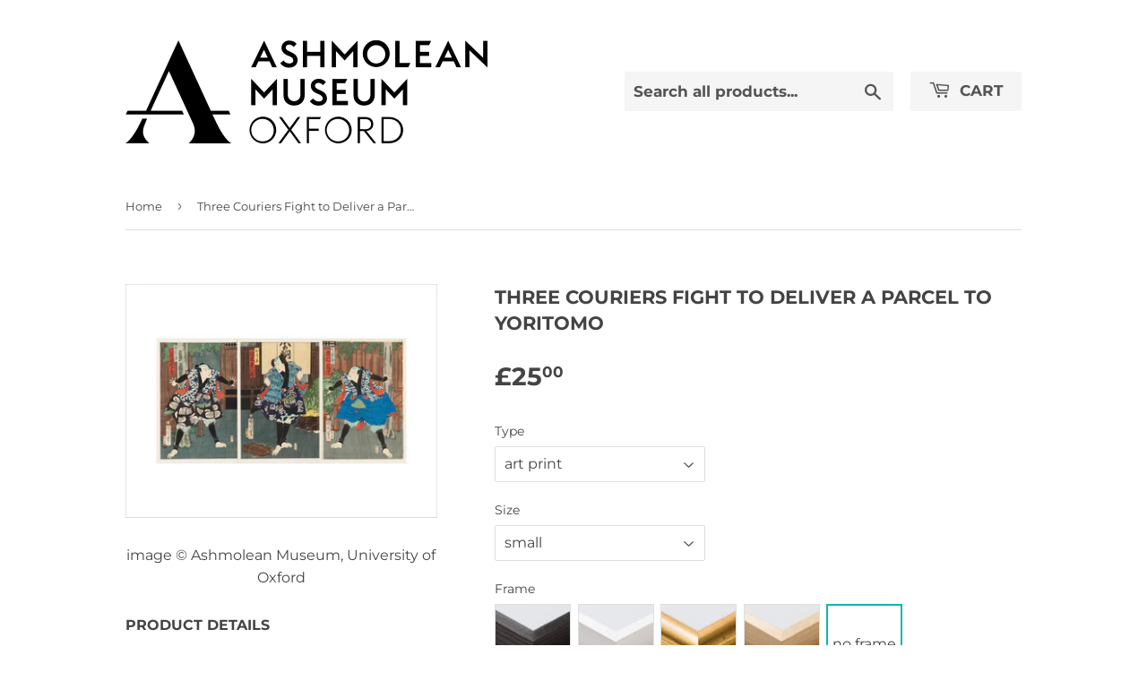

--- FILE ---
content_type: text/html; charset=utf-8
request_url: https://ashmoleanprints.com/products/pod441675
body_size: 19712
content:
<!doctype html>
<html class="no-touch no-js">
<head>
  <script>(function(H){H.className=H.className.replace(/\bno-js\b/,'js')})(document.documentElement)</script>
  <!-- Basic page needs ================================================== -->
  <meta charset="utf-8">
  <meta http-equiv="X-UA-Compatible" content="IE=edge,chrome=1">

  
  <link rel="shortcut icon" href="//ashmoleanprints.com/cdn/shop/files/favicon_32x32.png?v=1613716405" type="image/png" />
  

  <!-- Title and description ================================================== -->
  <title>
  Three Couriers Fight to Deliver a Parcel to Yoritomo &ndash; Ashmolean Prints
  </title>

  

  <!-- Product meta ================================================== -->
  <!-- /snippets/social-meta-tags.liquid -->




<meta property="og:site_name" content="Ashmolean Prints">
<meta property="og:url" content="https://ashmoleanprints.com/products/pod441675">
<meta property="og:title" content="Three Couriers Fight to Deliver a Parcel to Yoritomo">
<meta property="og:type" content="product">
<meta property="og:description" content="Ashmolean Prints">

  <meta property="og:price:amount" content="25.00">
  <meta property="og:price:currency" content="GBP">

<meta property="og:image" content="http://ashmoleanprints.com/cdn/shop/products/si-441675.jpg_maxdim-1000_resize-yes_59f9183c-2d59-4e3b-8660-55cbe17d9c66_1200x1200.jpg?v=1635166041"><meta property="og:image" content="http://ashmoleanprints.com/cdn/shop/products/si-441675.jpg_widthcm-40_heightcm-30_croppedwidthcm-32_croppedheightcm-16.0414150129422_maxdim-1000_1200x1200.jpg?v=1635166064"><meta property="og:image" content="http://ashmoleanprints.com/cdn/shop/products/si-441675.jpg_ihcm-16.04_iwcm-32.00_fls-880229L.tif_fts-880229T.tif_mc-ffffff_fwcm-1.60_tmwcm-6.98_bmwcm-6.98_lmwcm-4.00_rmwcm-4.00_maxdim-1000_en_external___iar-1_1200x1200.jpg?v=1635166067">
<meta property="og:image:secure_url" content="https://ashmoleanprints.com/cdn/shop/products/si-441675.jpg_maxdim-1000_resize-yes_59f9183c-2d59-4e3b-8660-55cbe17d9c66_1200x1200.jpg?v=1635166041"><meta property="og:image:secure_url" content="https://ashmoleanprints.com/cdn/shop/products/si-441675.jpg_widthcm-40_heightcm-30_croppedwidthcm-32_croppedheightcm-16.0414150129422_maxdim-1000_1200x1200.jpg?v=1635166064"><meta property="og:image:secure_url" content="https://ashmoleanprints.com/cdn/shop/products/si-441675.jpg_ihcm-16.04_iwcm-32.00_fls-880229L.tif_fts-880229T.tif_mc-ffffff_fwcm-1.60_tmwcm-6.98_bmwcm-6.98_lmwcm-4.00_rmwcm-4.00_maxdim-1000_en_external___iar-1_1200x1200.jpg?v=1635166067">


<meta name="twitter:card" content="summary_large_image">
<meta name="twitter:title" content="Three Couriers Fight to Deliver a Parcel to Yoritomo">
<meta name="twitter:description" content="Ashmolean Prints">


  <!-- Helpers ================================================== -->
  <link rel="canonical" href="https://ashmoleanprints.com/products/pod441675">
  <meta name="viewport" content="width=device-width,initial-scale=1">

  <!-- CSS ================================================== -->
  
    <link rel="stylesheet" href="">
  

  <link href="//ashmoleanprints.com/cdn/shop/t/2/assets/theme.scss.css?v=64703811746767944261767625663" rel="stylesheet" type="text/css" media="all" />

  <!-- Header hook for plugins ================================================== -->
  <script>window.performance && window.performance.mark && window.performance.mark('shopify.content_for_header.start');</script><meta id="shopify-digital-wallet" name="shopify-digital-wallet" content="/27409514565/digital_wallets/dialog">
<meta name="shopify-checkout-api-token" content="2984f007cd4608f4fd4d3f1b889334b8">
<meta id="in-context-paypal-metadata" data-shop-id="27409514565" data-venmo-supported="false" data-environment="production" data-locale="en_US" data-paypal-v4="true" data-currency="GBP">
<link rel="alternate" type="application/json+oembed" href="https://ashmoleanprints.com/products/pod441675.oembed">
<script async="async" src="/checkouts/internal/preloads.js?locale=en-GB"></script>
<link rel="preconnect" href="https://shop.app" crossorigin="anonymous">
<script async="async" src="https://shop.app/checkouts/internal/preloads.js?locale=en-GB&shop_id=27409514565" crossorigin="anonymous"></script>
<script id="apple-pay-shop-capabilities" type="application/json">{"shopId":27409514565,"countryCode":"GB","currencyCode":"GBP","merchantCapabilities":["supports3DS"],"merchantId":"gid:\/\/shopify\/Shop\/27409514565","merchantName":"Ashmolean Prints","requiredBillingContactFields":["postalAddress","email","phone"],"requiredShippingContactFields":["postalAddress","email","phone"],"shippingType":"shipping","supportedNetworks":["visa","maestro","masterCard","discover","elo"],"total":{"type":"pending","label":"Ashmolean Prints","amount":"1.00"},"shopifyPaymentsEnabled":true,"supportsSubscriptions":true}</script>
<script id="shopify-features" type="application/json">{"accessToken":"2984f007cd4608f4fd4d3f1b889334b8","betas":["rich-media-storefront-analytics"],"domain":"ashmoleanprints.com","predictiveSearch":true,"shopId":27409514565,"locale":"en"}</script>
<script>var Shopify = Shopify || {};
Shopify.shop = "ashmolean-prints.myshopify.com";
Shopify.locale = "en";
Shopify.currency = {"active":"GBP","rate":"1.0"};
Shopify.country = "GB";
Shopify.theme = {"name":"Supply","id":79965356101,"schema_name":"Supply","schema_version":"8.9.16","theme_store_id":679,"role":"main"};
Shopify.theme.handle = "null";
Shopify.theme.style = {"id":null,"handle":null};
Shopify.cdnHost = "ashmoleanprints.com/cdn";
Shopify.routes = Shopify.routes || {};
Shopify.routes.root = "/";</script>
<script type="module">!function(o){(o.Shopify=o.Shopify||{}).modules=!0}(window);</script>
<script>!function(o){function n(){var o=[];function n(){o.push(Array.prototype.slice.apply(arguments))}return n.q=o,n}var t=o.Shopify=o.Shopify||{};t.loadFeatures=n(),t.autoloadFeatures=n()}(window);</script>
<script>
  window.ShopifyPay = window.ShopifyPay || {};
  window.ShopifyPay.apiHost = "shop.app\/pay";
  window.ShopifyPay.redirectState = null;
</script>
<script id="shop-js-analytics" type="application/json">{"pageType":"product"}</script>
<script defer="defer" async type="module" src="//ashmoleanprints.com/cdn/shopifycloud/shop-js/modules/v2/client.init-shop-cart-sync_BT-GjEfc.en.esm.js"></script>
<script defer="defer" async type="module" src="//ashmoleanprints.com/cdn/shopifycloud/shop-js/modules/v2/chunk.common_D58fp_Oc.esm.js"></script>
<script defer="defer" async type="module" src="//ashmoleanprints.com/cdn/shopifycloud/shop-js/modules/v2/chunk.modal_xMitdFEc.esm.js"></script>
<script type="module">
  await import("//ashmoleanprints.com/cdn/shopifycloud/shop-js/modules/v2/client.init-shop-cart-sync_BT-GjEfc.en.esm.js");
await import("//ashmoleanprints.com/cdn/shopifycloud/shop-js/modules/v2/chunk.common_D58fp_Oc.esm.js");
await import("//ashmoleanprints.com/cdn/shopifycloud/shop-js/modules/v2/chunk.modal_xMitdFEc.esm.js");

  window.Shopify.SignInWithShop?.initShopCartSync?.({"fedCMEnabled":true,"windoidEnabled":true});

</script>
<script>
  window.Shopify = window.Shopify || {};
  if (!window.Shopify.featureAssets) window.Shopify.featureAssets = {};
  window.Shopify.featureAssets['shop-js'] = {"shop-cart-sync":["modules/v2/client.shop-cart-sync_DZOKe7Ll.en.esm.js","modules/v2/chunk.common_D58fp_Oc.esm.js","modules/v2/chunk.modal_xMitdFEc.esm.js"],"init-fed-cm":["modules/v2/client.init-fed-cm_B6oLuCjv.en.esm.js","modules/v2/chunk.common_D58fp_Oc.esm.js","modules/v2/chunk.modal_xMitdFEc.esm.js"],"shop-cash-offers":["modules/v2/client.shop-cash-offers_D2sdYoxE.en.esm.js","modules/v2/chunk.common_D58fp_Oc.esm.js","modules/v2/chunk.modal_xMitdFEc.esm.js"],"shop-login-button":["modules/v2/client.shop-login-button_QeVjl5Y3.en.esm.js","modules/v2/chunk.common_D58fp_Oc.esm.js","modules/v2/chunk.modal_xMitdFEc.esm.js"],"pay-button":["modules/v2/client.pay-button_DXTOsIq6.en.esm.js","modules/v2/chunk.common_D58fp_Oc.esm.js","modules/v2/chunk.modal_xMitdFEc.esm.js"],"shop-button":["modules/v2/client.shop-button_DQZHx9pm.en.esm.js","modules/v2/chunk.common_D58fp_Oc.esm.js","modules/v2/chunk.modal_xMitdFEc.esm.js"],"avatar":["modules/v2/client.avatar_BTnouDA3.en.esm.js"],"init-windoid":["modules/v2/client.init-windoid_CR1B-cfM.en.esm.js","modules/v2/chunk.common_D58fp_Oc.esm.js","modules/v2/chunk.modal_xMitdFEc.esm.js"],"init-shop-for-new-customer-accounts":["modules/v2/client.init-shop-for-new-customer-accounts_C_vY_xzh.en.esm.js","modules/v2/client.shop-login-button_QeVjl5Y3.en.esm.js","modules/v2/chunk.common_D58fp_Oc.esm.js","modules/v2/chunk.modal_xMitdFEc.esm.js"],"init-shop-email-lookup-coordinator":["modules/v2/client.init-shop-email-lookup-coordinator_BI7n9ZSv.en.esm.js","modules/v2/chunk.common_D58fp_Oc.esm.js","modules/v2/chunk.modal_xMitdFEc.esm.js"],"init-shop-cart-sync":["modules/v2/client.init-shop-cart-sync_BT-GjEfc.en.esm.js","modules/v2/chunk.common_D58fp_Oc.esm.js","modules/v2/chunk.modal_xMitdFEc.esm.js"],"shop-toast-manager":["modules/v2/client.shop-toast-manager_DiYdP3xc.en.esm.js","modules/v2/chunk.common_D58fp_Oc.esm.js","modules/v2/chunk.modal_xMitdFEc.esm.js"],"init-customer-accounts":["modules/v2/client.init-customer-accounts_D9ZNqS-Q.en.esm.js","modules/v2/client.shop-login-button_QeVjl5Y3.en.esm.js","modules/v2/chunk.common_D58fp_Oc.esm.js","modules/v2/chunk.modal_xMitdFEc.esm.js"],"init-customer-accounts-sign-up":["modules/v2/client.init-customer-accounts-sign-up_iGw4briv.en.esm.js","modules/v2/client.shop-login-button_QeVjl5Y3.en.esm.js","modules/v2/chunk.common_D58fp_Oc.esm.js","modules/v2/chunk.modal_xMitdFEc.esm.js"],"shop-follow-button":["modules/v2/client.shop-follow-button_CqMgW2wH.en.esm.js","modules/v2/chunk.common_D58fp_Oc.esm.js","modules/v2/chunk.modal_xMitdFEc.esm.js"],"checkout-modal":["modules/v2/client.checkout-modal_xHeaAweL.en.esm.js","modules/v2/chunk.common_D58fp_Oc.esm.js","modules/v2/chunk.modal_xMitdFEc.esm.js"],"shop-login":["modules/v2/client.shop-login_D91U-Q7h.en.esm.js","modules/v2/chunk.common_D58fp_Oc.esm.js","modules/v2/chunk.modal_xMitdFEc.esm.js"],"lead-capture":["modules/v2/client.lead-capture_BJmE1dJe.en.esm.js","modules/v2/chunk.common_D58fp_Oc.esm.js","modules/v2/chunk.modal_xMitdFEc.esm.js"],"payment-terms":["modules/v2/client.payment-terms_Ci9AEqFq.en.esm.js","modules/v2/chunk.common_D58fp_Oc.esm.js","modules/v2/chunk.modal_xMitdFEc.esm.js"]};
</script>
<script id="__st">var __st={"a":27409514565,"offset":0,"reqid":"a0cf883b-09de-491d-ae7c-4f97a3b010da-1769322065","pageurl":"ashmoleanprints.com\/products\/pod441675","u":"cd6acbdd0e66","p":"product","rtyp":"product","rid":4395910561861};</script>
<script>window.ShopifyPaypalV4VisibilityTracking = true;</script>
<script id="captcha-bootstrap">!function(){'use strict';const t='contact',e='account',n='new_comment',o=[[t,t],['blogs',n],['comments',n],[t,'customer']],c=[[e,'customer_login'],[e,'guest_login'],[e,'recover_customer_password'],[e,'create_customer']],r=t=>t.map((([t,e])=>`form[action*='/${t}']:not([data-nocaptcha='true']) input[name='form_type'][value='${e}']`)).join(','),a=t=>()=>t?[...document.querySelectorAll(t)].map((t=>t.form)):[];function s(){const t=[...o],e=r(t);return a(e)}const i='password',u='form_key',d=['recaptcha-v3-token','g-recaptcha-response','h-captcha-response',i],f=()=>{try{return window.sessionStorage}catch{return}},m='__shopify_v',_=t=>t.elements[u];function p(t,e,n=!1){try{const o=window.sessionStorage,c=JSON.parse(o.getItem(e)),{data:r}=function(t){const{data:e,action:n}=t;return t[m]||n?{data:e,action:n}:{data:t,action:n}}(c);for(const[e,n]of Object.entries(r))t.elements[e]&&(t.elements[e].value=n);n&&o.removeItem(e)}catch(o){console.error('form repopulation failed',{error:o})}}const l='form_type',E='cptcha';function T(t){t.dataset[E]=!0}const w=window,h=w.document,L='Shopify',v='ce_forms',y='captcha';let A=!1;((t,e)=>{const n=(g='f06e6c50-85a8-45c8-87d0-21a2b65856fe',I='https://cdn.shopify.com/shopifycloud/storefront-forms-hcaptcha/ce_storefront_forms_captcha_hcaptcha.v1.5.2.iife.js',D={infoText:'Protected by hCaptcha',privacyText:'Privacy',termsText:'Terms'},(t,e,n)=>{const o=w[L][v],c=o.bindForm;if(c)return c(t,g,e,D).then(n);var r;o.q.push([[t,g,e,D],n]),r=I,A||(h.body.append(Object.assign(h.createElement('script'),{id:'captcha-provider',async:!0,src:r})),A=!0)});var g,I,D;w[L]=w[L]||{},w[L][v]=w[L][v]||{},w[L][v].q=[],w[L][y]=w[L][y]||{},w[L][y].protect=function(t,e){n(t,void 0,e),T(t)},Object.freeze(w[L][y]),function(t,e,n,w,h,L){const[v,y,A,g]=function(t,e,n){const i=e?o:[],u=t?c:[],d=[...i,...u],f=r(d),m=r(i),_=r(d.filter((([t,e])=>n.includes(e))));return[a(f),a(m),a(_),s()]}(w,h,L),I=t=>{const e=t.target;return e instanceof HTMLFormElement?e:e&&e.form},D=t=>v().includes(t);t.addEventListener('submit',(t=>{const e=I(t);if(!e)return;const n=D(e)&&!e.dataset.hcaptchaBound&&!e.dataset.recaptchaBound,o=_(e),c=g().includes(e)&&(!o||!o.value);(n||c)&&t.preventDefault(),c&&!n&&(function(t){try{if(!f())return;!function(t){const e=f();if(!e)return;const n=_(t);if(!n)return;const o=n.value;o&&e.removeItem(o)}(t);const e=Array.from(Array(32),(()=>Math.random().toString(36)[2])).join('');!function(t,e){_(t)||t.append(Object.assign(document.createElement('input'),{type:'hidden',name:u})),t.elements[u].value=e}(t,e),function(t,e){const n=f();if(!n)return;const o=[...t.querySelectorAll(`input[type='${i}']`)].map((({name:t})=>t)),c=[...d,...o],r={};for(const[a,s]of new FormData(t).entries())c.includes(a)||(r[a]=s);n.setItem(e,JSON.stringify({[m]:1,action:t.action,data:r}))}(t,e)}catch(e){console.error('failed to persist form',e)}}(e),e.submit())}));const S=(t,e)=>{t&&!t.dataset[E]&&(n(t,e.some((e=>e===t))),T(t))};for(const o of['focusin','change'])t.addEventListener(o,(t=>{const e=I(t);D(e)&&S(e,y())}));const B=e.get('form_key'),M=e.get(l),P=B&&M;t.addEventListener('DOMContentLoaded',(()=>{const t=y();if(P)for(const e of t)e.elements[l].value===M&&p(e,B);[...new Set([...A(),...v().filter((t=>'true'===t.dataset.shopifyCaptcha))])].forEach((e=>S(e,t)))}))}(h,new URLSearchParams(w.location.search),n,t,e,['guest_login'])})(!0,!0)}();</script>
<script integrity="sha256-4kQ18oKyAcykRKYeNunJcIwy7WH5gtpwJnB7kiuLZ1E=" data-source-attribution="shopify.loadfeatures" defer="defer" src="//ashmoleanprints.com/cdn/shopifycloud/storefront/assets/storefront/load_feature-a0a9edcb.js" crossorigin="anonymous"></script>
<script crossorigin="anonymous" defer="defer" src="//ashmoleanprints.com/cdn/shopifycloud/storefront/assets/shopify_pay/storefront-65b4c6d7.js?v=20250812"></script>
<script data-source-attribution="shopify.dynamic_checkout.dynamic.init">var Shopify=Shopify||{};Shopify.PaymentButton=Shopify.PaymentButton||{isStorefrontPortableWallets:!0,init:function(){window.Shopify.PaymentButton.init=function(){};var t=document.createElement("script");t.src="https://ashmoleanprints.com/cdn/shopifycloud/portable-wallets/latest/portable-wallets.en.js",t.type="module",document.head.appendChild(t)}};
</script>
<script data-source-attribution="shopify.dynamic_checkout.buyer_consent">
  function portableWalletsHideBuyerConsent(e){var t=document.getElementById("shopify-buyer-consent"),n=document.getElementById("shopify-subscription-policy-button");t&&n&&(t.classList.add("hidden"),t.setAttribute("aria-hidden","true"),n.removeEventListener("click",e))}function portableWalletsShowBuyerConsent(e){var t=document.getElementById("shopify-buyer-consent"),n=document.getElementById("shopify-subscription-policy-button");t&&n&&(t.classList.remove("hidden"),t.removeAttribute("aria-hidden"),n.addEventListener("click",e))}window.Shopify?.PaymentButton&&(window.Shopify.PaymentButton.hideBuyerConsent=portableWalletsHideBuyerConsent,window.Shopify.PaymentButton.showBuyerConsent=portableWalletsShowBuyerConsent);
</script>
<script data-source-attribution="shopify.dynamic_checkout.cart.bootstrap">document.addEventListener("DOMContentLoaded",(function(){function t(){return document.querySelector("shopify-accelerated-checkout-cart, shopify-accelerated-checkout")}if(t())Shopify.PaymentButton.init();else{new MutationObserver((function(e,n){t()&&(Shopify.PaymentButton.init(),n.disconnect())})).observe(document.body,{childList:!0,subtree:!0})}}));
</script>
<script id='scb4127' type='text/javascript' async='' src='https://ashmoleanprints.com/cdn/shopifycloud/privacy-banner/storefront-banner.js'></script><link id="shopify-accelerated-checkout-styles" rel="stylesheet" media="screen" href="https://ashmoleanprints.com/cdn/shopifycloud/portable-wallets/latest/accelerated-checkout-backwards-compat.css" crossorigin="anonymous">
<style id="shopify-accelerated-checkout-cart">
        #shopify-buyer-consent {
  margin-top: 1em;
  display: inline-block;
  width: 100%;
}

#shopify-buyer-consent.hidden {
  display: none;
}

#shopify-subscription-policy-button {
  background: none;
  border: none;
  padding: 0;
  text-decoration: underline;
  font-size: inherit;
  cursor: pointer;
}

#shopify-subscription-policy-button::before {
  box-shadow: none;
}

      </style>

<script>window.performance && window.performance.mark && window.performance.mark('shopify.content_for_header.end');</script>

  
  

  <script src="//ashmoleanprints.com/cdn/shop/t/2/assets/jquery-2.2.3.min.js?v=58211863146907186831588232408" type="text/javascript"></script>

  <script src="//ashmoleanprints.com/cdn/shop/t/2/assets/lazysizes.min.js?v=8147953233334221341588232409" async="async"></script>
  <script src="//ashmoleanprints.com/cdn/shop/t/2/assets/vendor.js?v=106177282645720727331588232411" defer="defer"></script>
  <script src="//ashmoleanprints.com/cdn/shop/t/2/assets/theme.js?v=117417807618542572191588233954" defer="defer"></script>
  <script src="//ashmoleanprints.com/cdn/shop/t/2/assets/km-pod-interface.js?v=75207388179206639731710932256" defer="defer"></script>


<link href="https://monorail-edge.shopifysvc.com" rel="dns-prefetch">
<script>(function(){if ("sendBeacon" in navigator && "performance" in window) {try {var session_token_from_headers = performance.getEntriesByType('navigation')[0].serverTiming.find(x => x.name == '_s').description;} catch {var session_token_from_headers = undefined;}var session_cookie_matches = document.cookie.match(/_shopify_s=([^;]*)/);var session_token_from_cookie = session_cookie_matches && session_cookie_matches.length === 2 ? session_cookie_matches[1] : "";var session_token = session_token_from_headers || session_token_from_cookie || "";function handle_abandonment_event(e) {var entries = performance.getEntries().filter(function(entry) {return /monorail-edge.shopifysvc.com/.test(entry.name);});if (!window.abandonment_tracked && entries.length === 0) {window.abandonment_tracked = true;var currentMs = Date.now();var navigation_start = performance.timing.navigationStart;var payload = {shop_id: 27409514565,url: window.location.href,navigation_start,duration: currentMs - navigation_start,session_token,page_type: "product"};window.navigator.sendBeacon("https://monorail-edge.shopifysvc.com/v1/produce", JSON.stringify({schema_id: "online_store_buyer_site_abandonment/1.1",payload: payload,metadata: {event_created_at_ms: currentMs,event_sent_at_ms: currentMs}}));}}window.addEventListener('pagehide', handle_abandonment_event);}}());</script>
<script id="web-pixels-manager-setup">(function e(e,d,r,n,o){if(void 0===o&&(o={}),!Boolean(null===(a=null===(i=window.Shopify)||void 0===i?void 0:i.analytics)||void 0===a?void 0:a.replayQueue)){var i,a;window.Shopify=window.Shopify||{};var t=window.Shopify;t.analytics=t.analytics||{};var s=t.analytics;s.replayQueue=[],s.publish=function(e,d,r){return s.replayQueue.push([e,d,r]),!0};try{self.performance.mark("wpm:start")}catch(e){}var l=function(){var e={modern:/Edge?\/(1{2}[4-9]|1[2-9]\d|[2-9]\d{2}|\d{4,})\.\d+(\.\d+|)|Firefox\/(1{2}[4-9]|1[2-9]\d|[2-9]\d{2}|\d{4,})\.\d+(\.\d+|)|Chrom(ium|e)\/(9{2}|\d{3,})\.\d+(\.\d+|)|(Maci|X1{2}).+ Version\/(15\.\d+|(1[6-9]|[2-9]\d|\d{3,})\.\d+)([,.]\d+|)( \(\w+\)|)( Mobile\/\w+|) Safari\/|Chrome.+OPR\/(9{2}|\d{3,})\.\d+\.\d+|(CPU[ +]OS|iPhone[ +]OS|CPU[ +]iPhone|CPU IPhone OS|CPU iPad OS)[ +]+(15[._]\d+|(1[6-9]|[2-9]\d|\d{3,})[._]\d+)([._]\d+|)|Android:?[ /-](13[3-9]|1[4-9]\d|[2-9]\d{2}|\d{4,})(\.\d+|)(\.\d+|)|Android.+Firefox\/(13[5-9]|1[4-9]\d|[2-9]\d{2}|\d{4,})\.\d+(\.\d+|)|Android.+Chrom(ium|e)\/(13[3-9]|1[4-9]\d|[2-9]\d{2}|\d{4,})\.\d+(\.\d+|)|SamsungBrowser\/([2-9]\d|\d{3,})\.\d+/,legacy:/Edge?\/(1[6-9]|[2-9]\d|\d{3,})\.\d+(\.\d+|)|Firefox\/(5[4-9]|[6-9]\d|\d{3,})\.\d+(\.\d+|)|Chrom(ium|e)\/(5[1-9]|[6-9]\d|\d{3,})\.\d+(\.\d+|)([\d.]+$|.*Safari\/(?![\d.]+ Edge\/[\d.]+$))|(Maci|X1{2}).+ Version\/(10\.\d+|(1[1-9]|[2-9]\d|\d{3,})\.\d+)([,.]\d+|)( \(\w+\)|)( Mobile\/\w+|) Safari\/|Chrome.+OPR\/(3[89]|[4-9]\d|\d{3,})\.\d+\.\d+|(CPU[ +]OS|iPhone[ +]OS|CPU[ +]iPhone|CPU IPhone OS|CPU iPad OS)[ +]+(10[._]\d+|(1[1-9]|[2-9]\d|\d{3,})[._]\d+)([._]\d+|)|Android:?[ /-](13[3-9]|1[4-9]\d|[2-9]\d{2}|\d{4,})(\.\d+|)(\.\d+|)|Mobile Safari.+OPR\/([89]\d|\d{3,})\.\d+\.\d+|Android.+Firefox\/(13[5-9]|1[4-9]\d|[2-9]\d{2}|\d{4,})\.\d+(\.\d+|)|Android.+Chrom(ium|e)\/(13[3-9]|1[4-9]\d|[2-9]\d{2}|\d{4,})\.\d+(\.\d+|)|Android.+(UC? ?Browser|UCWEB|U3)[ /]?(15\.([5-9]|\d{2,})|(1[6-9]|[2-9]\d|\d{3,})\.\d+)\.\d+|SamsungBrowser\/(5\.\d+|([6-9]|\d{2,})\.\d+)|Android.+MQ{2}Browser\/(14(\.(9|\d{2,})|)|(1[5-9]|[2-9]\d|\d{3,})(\.\d+|))(\.\d+|)|K[Aa][Ii]OS\/(3\.\d+|([4-9]|\d{2,})\.\d+)(\.\d+|)/},d=e.modern,r=e.legacy,n=navigator.userAgent;return n.match(d)?"modern":n.match(r)?"legacy":"unknown"}(),u="modern"===l?"modern":"legacy",c=(null!=n?n:{modern:"",legacy:""})[u],f=function(e){return[e.baseUrl,"/wpm","/b",e.hashVersion,"modern"===e.buildTarget?"m":"l",".js"].join("")}({baseUrl:d,hashVersion:r,buildTarget:u}),m=function(e){var d=e.version,r=e.bundleTarget,n=e.surface,o=e.pageUrl,i=e.monorailEndpoint;return{emit:function(e){var a=e.status,t=e.errorMsg,s=(new Date).getTime(),l=JSON.stringify({metadata:{event_sent_at_ms:s},events:[{schema_id:"web_pixels_manager_load/3.1",payload:{version:d,bundle_target:r,page_url:o,status:a,surface:n,error_msg:t},metadata:{event_created_at_ms:s}}]});if(!i)return console&&console.warn&&console.warn("[Web Pixels Manager] No Monorail endpoint provided, skipping logging."),!1;try{return self.navigator.sendBeacon.bind(self.navigator)(i,l)}catch(e){}var u=new XMLHttpRequest;try{return u.open("POST",i,!0),u.setRequestHeader("Content-Type","text/plain"),u.send(l),!0}catch(e){return console&&console.warn&&console.warn("[Web Pixels Manager] Got an unhandled error while logging to Monorail."),!1}}}}({version:r,bundleTarget:l,surface:e.surface,pageUrl:self.location.href,monorailEndpoint:e.monorailEndpoint});try{o.browserTarget=l,function(e){var d=e.src,r=e.async,n=void 0===r||r,o=e.onload,i=e.onerror,a=e.sri,t=e.scriptDataAttributes,s=void 0===t?{}:t,l=document.createElement("script"),u=document.querySelector("head"),c=document.querySelector("body");if(l.async=n,l.src=d,a&&(l.integrity=a,l.crossOrigin="anonymous"),s)for(var f in s)if(Object.prototype.hasOwnProperty.call(s,f))try{l.dataset[f]=s[f]}catch(e){}if(o&&l.addEventListener("load",o),i&&l.addEventListener("error",i),u)u.appendChild(l);else{if(!c)throw new Error("Did not find a head or body element to append the script");c.appendChild(l)}}({src:f,async:!0,onload:function(){if(!function(){var e,d;return Boolean(null===(d=null===(e=window.Shopify)||void 0===e?void 0:e.analytics)||void 0===d?void 0:d.initialized)}()){var d=window.webPixelsManager.init(e)||void 0;if(d){var r=window.Shopify.analytics;r.replayQueue.forEach((function(e){var r=e[0],n=e[1],o=e[2];d.publishCustomEvent(r,n,o)})),r.replayQueue=[],r.publish=d.publishCustomEvent,r.visitor=d.visitor,r.initialized=!0}}},onerror:function(){return m.emit({status:"failed",errorMsg:"".concat(f," has failed to load")})},sri:function(e){var d=/^sha384-[A-Za-z0-9+/=]+$/;return"string"==typeof e&&d.test(e)}(c)?c:"",scriptDataAttributes:o}),m.emit({status:"loading"})}catch(e){m.emit({status:"failed",errorMsg:(null==e?void 0:e.message)||"Unknown error"})}}})({shopId: 27409514565,storefrontBaseUrl: "https://ashmoleanprints.com",extensionsBaseUrl: "https://extensions.shopifycdn.com/cdn/shopifycloud/web-pixels-manager",monorailEndpoint: "https://monorail-edge.shopifysvc.com/unstable/produce_batch",surface: "storefront-renderer",enabledBetaFlags: ["2dca8a86"],webPixelsConfigList: [{"id":"shopify-app-pixel","configuration":"{}","eventPayloadVersion":"v1","runtimeContext":"STRICT","scriptVersion":"0450","apiClientId":"shopify-pixel","type":"APP","privacyPurposes":["ANALYTICS","MARKETING"]},{"id":"shopify-custom-pixel","eventPayloadVersion":"v1","runtimeContext":"LAX","scriptVersion":"0450","apiClientId":"shopify-pixel","type":"CUSTOM","privacyPurposes":["ANALYTICS","MARKETING"]}],isMerchantRequest: false,initData: {"shop":{"name":"Ashmolean Prints","paymentSettings":{"currencyCode":"GBP"},"myshopifyDomain":"ashmolean-prints.myshopify.com","countryCode":"GB","storefrontUrl":"https:\/\/ashmoleanprints.com"},"customer":null,"cart":null,"checkout":null,"productVariants":[{"price":{"amount":25.0,"currencyCode":"GBP"},"product":{"title":"Three Couriers Fight to Deliver a Parcel to Yoritomo","vendor":"King \u0026 McGaw","id":"4395910561861","untranslatedTitle":"Three Couriers Fight to Deliver a Parcel to Yoritomo","url":"\/products\/pod441675","type":"Art Print"},"id":"39589541216325","image":{"src":"\/\/ashmoleanprints.com\/cdn\/shop\/products\/si-441675.jpg_widthcm-40_heightcm-30_croppedwidthcm-32_croppedheightcm-16.0414150129422_maxdim-1000.jpg?v=1635166064"},"sku":"441675::SFY_FA_UP_300_400_1","title":"art print \/ small \/ none","untranslatedTitle":"art print \/ small \/ none"},{"price":{"amount":80.0,"currencyCode":"GBP"},"product":{"title":"Three Couriers Fight to Deliver a Parcel to Yoritomo","vendor":"King \u0026 McGaw","id":"4395910561861","untranslatedTitle":"Three Couriers Fight to Deliver a Parcel to Yoritomo","url":"\/products\/pod441675","type":"Art Print"},"id":"39589541249093","image":{"src":"\/\/ashmoleanprints.com\/cdn\/shop\/products\/si-441675.jpg_ihcm-16.04_iwcm-32.00_fls-880229L.tif_fts-880229T.tif_mc-ffffff_fwcm-1.60_tmwcm-6.98_bmwcm-6.98_lmwcm-4.00_rmwcm-4.00_maxdim-1000_en_external___iar-1.jpg?v=1635166067"},"sku":"441675::SFY_FA_FPMG_300_400_1_880229_108644_770002","title":"art print \/ small \/ black","untranslatedTitle":"art print \/ small \/ black"},{"price":{"amount":80.0,"currencyCode":"GBP"},"product":{"title":"Three Couriers Fight to Deliver a Parcel to Yoritomo","vendor":"King \u0026 McGaw","id":"4395910561861","untranslatedTitle":"Three Couriers Fight to Deliver a Parcel to Yoritomo","url":"\/products\/pod441675","type":"Art Print"},"id":"39589541281861","image":{"src":"\/\/ashmoleanprints.com\/cdn\/shop\/products\/si-441675.jpg_ihcm-16.04_iwcm-32.00_fls-880231L.tif_fts-880231T.tif_mc-ffffff_fwcm-1.50_tmwcm-6.98_bmwcm-6.98_lmwcm-4.00_rmwcm-4.00_maxdim-1000_en_external___iar-1.jpg?v=1635166070"},"sku":"441675::SFY_FA_FPMG_300_400_1_880231_108644_770002","title":"art print \/ small \/ white","untranslatedTitle":"art print \/ small \/ white"},{"price":{"amount":80.0,"currencyCode":"GBP"},"product":{"title":"Three Couriers Fight to Deliver a Parcel to Yoritomo","vendor":"King \u0026 McGaw","id":"4395910561861","untranslatedTitle":"Three Couriers Fight to Deliver a Parcel to Yoritomo","url":"\/products\/pod441675","type":"Art Print"},"id":"39589541314629","image":{"src":"\/\/ashmoleanprints.com\/cdn\/shop\/products\/si-441675.jpg_ihcm-16.04_iwcm-32.00_fls-880242L.tif_fts-880242T.tif_mc-ffffff_fwcm-2.30_tmwcm-6.98_bmwcm-6.98_lmwcm-4.00_rmwcm-4.00_maxdim-1000_en_external___iar-1.jpg?v=1635166073"},"sku":"441675::SFY_FA_FPMG_300_400_1_880242_108644_770002","title":"art print \/ small \/ gold","untranslatedTitle":"art print \/ small \/ gold"},{"price":{"amount":80.0,"currencyCode":"GBP"},"product":{"title":"Three Couriers Fight to Deliver a Parcel to Yoritomo","vendor":"King \u0026 McGaw","id":"4395910561861","untranslatedTitle":"Three Couriers Fight to Deliver a Parcel to Yoritomo","url":"\/products\/pod441675","type":"Art Print"},"id":"39589541347397","image":{"src":"\/\/ashmoleanprints.com\/cdn\/shop\/products\/si-441675.jpg_ihcm-16.04_iwcm-32.00_fls-880600L.tif_fts-880600T.tif_mc-ffffff_fwcm-1.50_tmwcm-6.98_bmwcm-6.98_lmwcm-4.00_rmwcm-4.00_maxdim-1000_en_external___iar-1.jpg?v=1635166075"},"sku":"441675::SFY_FA_FPMG_300_400_1_880600_108644_770002","title":"art print \/ small \/ natural","untranslatedTitle":"art print \/ small \/ natural"},{"price":{"amount":35.0,"currencyCode":"GBP"},"product":{"title":"Three Couriers Fight to Deliver a Parcel to Yoritomo","vendor":"King \u0026 McGaw","id":"4395910561861","untranslatedTitle":"Three Couriers Fight to Deliver a Parcel to Yoritomo","url":"\/products\/pod441675","type":"Art Print"},"id":"39589541380165","image":{"src":"\/\/ashmoleanprints.com\/cdn\/shop\/products\/si-441675.jpg_widthcm-60_heightcm-45_croppedwidthcm-48_croppedheightcm-24.0621225194133_maxdim-1000.jpg?v=1635166077"},"sku":"441675::SFY_FA_UP_450_600_1","title":"art print \/ medium \/ none","untranslatedTitle":"art print \/ medium \/ none"},{"price":{"amount":110.0,"currencyCode":"GBP"},"product":{"title":"Three Couriers Fight to Deliver a Parcel to Yoritomo","vendor":"King \u0026 McGaw","id":"4395910561861","untranslatedTitle":"Three Couriers Fight to Deliver a Parcel to Yoritomo","url":"\/products\/pod441675","type":"Art Print"},"id":"39589541412933","image":{"src":"\/\/ashmoleanprints.com\/cdn\/shop\/products\/si-441675.jpg_ihcm-24.06_iwcm-48.00_fls-880229L.tif_fts-880229T.tif_mc-ffffff_fwcm-1.60_tmwcm-10.47_bmwcm-10.47_lmwcm-6.00_rmwcm-6.00_maxdim-1000_en_external___iar-1.jpg?v=1635166081"},"sku":"441675::SFY_FA_FPMG_450_600_1_880229_108644_770002","title":"art print \/ medium \/ black","untranslatedTitle":"art print \/ medium \/ black"},{"price":{"amount":110.0,"currencyCode":"GBP"},"product":{"title":"Three Couriers Fight to Deliver a Parcel to Yoritomo","vendor":"King \u0026 McGaw","id":"4395910561861","untranslatedTitle":"Three Couriers Fight to Deliver a Parcel to Yoritomo","url":"\/products\/pod441675","type":"Art Print"},"id":"39589541445701","image":{"src":"\/\/ashmoleanprints.com\/cdn\/shop\/products\/si-441675.jpg_ihcm-24.06_iwcm-48.00_fls-880231L.tif_fts-880231T.tif_mc-ffffff_fwcm-1.50_tmwcm-10.47_bmwcm-10.47_lmwcm-6.00_rmwcm-6.00_maxdim-1000_en_external___iar-1.jpg?v=1635166084"},"sku":"441675::SFY_FA_FPMG_450_600_1_880231_108644_770002","title":"art print \/ medium \/ white","untranslatedTitle":"art print \/ medium \/ white"},{"price":{"amount":110.0,"currencyCode":"GBP"},"product":{"title":"Three Couriers Fight to Deliver a Parcel to Yoritomo","vendor":"King \u0026 McGaw","id":"4395910561861","untranslatedTitle":"Three Couriers Fight to Deliver a Parcel to Yoritomo","url":"\/products\/pod441675","type":"Art Print"},"id":"39589541478469","image":{"src":"\/\/ashmoleanprints.com\/cdn\/shop\/products\/si-441675.jpg_ihcm-24.06_iwcm-48.00_fls-880242L.tif_fts-880242T.tif_mc-ffffff_fwcm-2.30_tmwcm-10.47_bmwcm-10.47_lmwcm-6.00_rmwcm-6.00_maxdim-1000_en_external___iar-1.jpg?v=1635166087"},"sku":"441675::SFY_FA_FPMG_450_600_1_880242_108644_770002","title":"art print \/ medium \/ gold","untranslatedTitle":"art print \/ medium \/ gold"},{"price":{"amount":110.0,"currencyCode":"GBP"},"product":{"title":"Three Couriers Fight to Deliver a Parcel to Yoritomo","vendor":"King \u0026 McGaw","id":"4395910561861","untranslatedTitle":"Three Couriers Fight to Deliver a Parcel to Yoritomo","url":"\/products\/pod441675","type":"Art Print"},"id":"39589541511237","image":{"src":"\/\/ashmoleanprints.com\/cdn\/shop\/products\/si-441675.jpg_ihcm-24.06_iwcm-48.00_fls-880600L.tif_fts-880600T.tif_mc-ffffff_fwcm-1.50_tmwcm-10.47_bmwcm-10.47_lmwcm-6.00_rmwcm-6.00_maxdim-1000_en_external___iar-1.jpg?v=1635166090"},"sku":"441675::SFY_FA_FPMG_450_600_1_880600_108644_770002","title":"art print \/ medium \/ natural","untranslatedTitle":"art print \/ medium \/ natural"},{"price":{"amount":45.0,"currencyCode":"GBP"},"product":{"title":"Three Couriers Fight to Deliver a Parcel to Yoritomo","vendor":"King \u0026 McGaw","id":"4395910561861","untranslatedTitle":"Three Couriers Fight to Deliver a Parcel to Yoritomo","url":"\/products\/pod441675","type":"Art Print"},"id":"39589541544005","image":{"src":"\/\/ashmoleanprints.com\/cdn\/shop\/products\/si-441675.jpg_widthcm-80_heightcm-60_croppedwidthcm-64_croppedheightcm-32.0828300258844_maxdim-1000.jpg?v=1635166093"},"sku":"441675::SFY_FA_UP_600_800_1","title":"art print \/ large \/ none","untranslatedTitle":"art print \/ large \/ none"},{"price":{"amount":150.0,"currencyCode":"GBP"},"product":{"title":"Three Couriers Fight to Deliver a Parcel to Yoritomo","vendor":"King \u0026 McGaw","id":"4395910561861","untranslatedTitle":"Three Couriers Fight to Deliver a Parcel to Yoritomo","url":"\/products\/pod441675","type":"Art Print"},"id":"39589541576773","image":{"src":"\/\/ashmoleanprints.com\/cdn\/shop\/products\/si-441675.jpg_ihcm-32.08_iwcm-64.00_fls-880229L.tif_fts-880229T.tif_mc-ffffff_fwcm-1.60_tmwcm-13.96_bmwcm-13.96_lmwcm-8.00_rmwcm-8.00_maxdim-1000_en_external___iar-1.jpg?v=1635166096"},"sku":"441675::SFY_FA_FPMG_600_800_1_880229_108644_770002","title":"art print \/ large \/ black","untranslatedTitle":"art print \/ large \/ black"},{"price":{"amount":150.0,"currencyCode":"GBP"},"product":{"title":"Three Couriers Fight to Deliver a Parcel to Yoritomo","vendor":"King \u0026 McGaw","id":"4395910561861","untranslatedTitle":"Three Couriers Fight to Deliver a Parcel to Yoritomo","url":"\/products\/pod441675","type":"Art Print"},"id":"39589541609541","image":{"src":"\/\/ashmoleanprints.com\/cdn\/shop\/products\/si-441675.jpg_ihcm-32.08_iwcm-64.00_fls-880231L.tif_fts-880231T.tif_mc-ffffff_fwcm-1.50_tmwcm-13.96_bmwcm-13.96_lmwcm-8.00_rmwcm-8.00_maxdim-1000_en_external___iar-1.jpg?v=1635166100"},"sku":"441675::SFY_FA_FPMG_600_800_1_880231_108644_770002","title":"art print \/ large \/ white","untranslatedTitle":"art print \/ large \/ white"},{"price":{"amount":150.0,"currencyCode":"GBP"},"product":{"title":"Three Couriers Fight to Deliver a Parcel to Yoritomo","vendor":"King \u0026 McGaw","id":"4395910561861","untranslatedTitle":"Three Couriers Fight to Deliver a Parcel to Yoritomo","url":"\/products\/pod441675","type":"Art Print"},"id":"39589541642309","image":{"src":"\/\/ashmoleanprints.com\/cdn\/shop\/products\/si-441675.jpg_ihcm-32.08_iwcm-64.00_fls-880242L.tif_fts-880242T.tif_mc-ffffff_fwcm-2.30_tmwcm-13.96_bmwcm-13.96_lmwcm-8.00_rmwcm-8.00_maxdim-1000_en_external___iar-1.jpg?v=1635166103"},"sku":"441675::SFY_FA_FPMG_600_800_1_880242_108644_770002","title":"art print \/ large \/ gold","untranslatedTitle":"art print \/ large \/ gold"},{"price":{"amount":150.0,"currencyCode":"GBP"},"product":{"title":"Three Couriers Fight to Deliver a Parcel to Yoritomo","vendor":"King \u0026 McGaw","id":"4395910561861","untranslatedTitle":"Three Couriers Fight to Deliver a Parcel to Yoritomo","url":"\/products\/pod441675","type":"Art Print"},"id":"39589541675077","image":{"src":"\/\/ashmoleanprints.com\/cdn\/shop\/products\/si-441675.jpg_ihcm-32.08_iwcm-64.00_fls-880600L.tif_fts-880600T.tif_mc-ffffff_fwcm-1.50_tmwcm-13.96_bmwcm-13.96_lmwcm-8.00_rmwcm-8.00_maxdim-1000_en_external___iar-1.jpg?v=1635166106"},"sku":"441675::SFY_FA_FPMG_600_800_1_880600_108644_770002","title":"art print \/ large \/ natural","untranslatedTitle":"art print \/ large \/ natural"},{"price":{"amount":60.0,"currencyCode":"GBP"},"product":{"title":"Three Couriers Fight to Deliver a Parcel to Yoritomo","vendor":"King \u0026 McGaw","id":"4395910561861","untranslatedTitle":"Three Couriers Fight to Deliver a Parcel to Yoritomo","url":"\/products\/pod441675","type":"Art Print"},"id":"39589541707845","image":{"src":"\/\/ashmoleanprints.com\/cdn\/shop\/products\/si-441675.jpg_ihcm-20.0517687661777_maxdim-1000_style-3_fdcm-5.jpg?v=1635166108"},"sku":"441675::SC_LE_400_Canvas","title":"stretched canvas \/ small \/ none","untranslatedTitle":"stretched canvas \/ small \/ none"},{"price":{"amount":75.0,"currencyCode":"GBP"},"product":{"title":"Three Couriers Fight to Deliver a Parcel to Yoritomo","vendor":"King \u0026 McGaw","id":"4395910561861","untranslatedTitle":"Three Couriers Fight to Deliver a Parcel to Yoritomo","url":"\/products\/pod441675","type":"Art Print"},"id":"39589541740613","image":{"src":"\/\/ashmoleanprints.com\/cdn\/shop\/products\/si-441675.jpg_ihcm-30.0776531492666_maxdim-1000_style-3_fdcm-5.jpg?v=1635166110"},"sku":"441675::SC_LE_600_Canvas","title":"stretched canvas \/ medium \/ none","untranslatedTitle":"stretched canvas \/ medium \/ none"},{"price":{"amount":95.0,"currencyCode":"GBP"},"product":{"title":"Three Couriers Fight to Deliver a Parcel to Yoritomo","vendor":"King \u0026 McGaw","id":"4395910561861","untranslatedTitle":"Three Couriers Fight to Deliver a Parcel to Yoritomo","url":"\/products\/pod441675","type":"Art Print"},"id":"39589541773381","image":{"src":"\/\/ashmoleanprints.com\/cdn\/shop\/products\/si-441675.jpg_ihcm-40.1035375323555_maxdim-1000_style-3_fdcm-5.jpg?v=1635166112"},"sku":"441675::SC_LE_800_Canvas","title":"stretched canvas \/ large \/ none","untranslatedTitle":"stretched canvas \/ large \/ none"}],"purchasingCompany":null},},"https://ashmoleanprints.com/cdn","fcfee988w5aeb613cpc8e4bc33m6693e112",{"modern":"","legacy":""},{"shopId":"27409514565","storefrontBaseUrl":"https:\/\/ashmoleanprints.com","extensionBaseUrl":"https:\/\/extensions.shopifycdn.com\/cdn\/shopifycloud\/web-pixels-manager","surface":"storefront-renderer","enabledBetaFlags":"[\"2dca8a86\"]","isMerchantRequest":"false","hashVersion":"fcfee988w5aeb613cpc8e4bc33m6693e112","publish":"custom","events":"[[\"page_viewed\",{}],[\"product_viewed\",{\"productVariant\":{\"price\":{\"amount\":25.0,\"currencyCode\":\"GBP\"},\"product\":{\"title\":\"Three Couriers Fight to Deliver a Parcel to Yoritomo\",\"vendor\":\"King \u0026 McGaw\",\"id\":\"4395910561861\",\"untranslatedTitle\":\"Three Couriers Fight to Deliver a Parcel to Yoritomo\",\"url\":\"\/products\/pod441675\",\"type\":\"Art Print\"},\"id\":\"39589541216325\",\"image\":{\"src\":\"\/\/ashmoleanprints.com\/cdn\/shop\/products\/si-441675.jpg_widthcm-40_heightcm-30_croppedwidthcm-32_croppedheightcm-16.0414150129422_maxdim-1000.jpg?v=1635166064\"},\"sku\":\"441675::SFY_FA_UP_300_400_1\",\"title\":\"art print \/ small \/ none\",\"untranslatedTitle\":\"art print \/ small \/ none\"}}]]"});</script><script>
  window.ShopifyAnalytics = window.ShopifyAnalytics || {};
  window.ShopifyAnalytics.meta = window.ShopifyAnalytics.meta || {};
  window.ShopifyAnalytics.meta.currency = 'GBP';
  var meta = {"product":{"id":4395910561861,"gid":"gid:\/\/shopify\/Product\/4395910561861","vendor":"King \u0026 McGaw","type":"Art Print","handle":"pod441675","variants":[{"id":39589541216325,"price":2500,"name":"Three Couriers Fight to Deliver a Parcel to Yoritomo - art print \/ small \/ none","public_title":"art print \/ small \/ none","sku":"441675::SFY_FA_UP_300_400_1"},{"id":39589541249093,"price":8000,"name":"Three Couriers Fight to Deliver a Parcel to Yoritomo - art print \/ small \/ black","public_title":"art print \/ small \/ black","sku":"441675::SFY_FA_FPMG_300_400_1_880229_108644_770002"},{"id":39589541281861,"price":8000,"name":"Three Couriers Fight to Deliver a Parcel to Yoritomo - art print \/ small \/ white","public_title":"art print \/ small \/ white","sku":"441675::SFY_FA_FPMG_300_400_1_880231_108644_770002"},{"id":39589541314629,"price":8000,"name":"Three Couriers Fight to Deliver a Parcel to Yoritomo - art print \/ small \/ gold","public_title":"art print \/ small \/ gold","sku":"441675::SFY_FA_FPMG_300_400_1_880242_108644_770002"},{"id":39589541347397,"price":8000,"name":"Three Couriers Fight to Deliver a Parcel to Yoritomo - art print \/ small \/ natural","public_title":"art print \/ small \/ natural","sku":"441675::SFY_FA_FPMG_300_400_1_880600_108644_770002"},{"id":39589541380165,"price":3500,"name":"Three Couriers Fight to Deliver a Parcel to Yoritomo - art print \/ medium \/ none","public_title":"art print \/ medium \/ none","sku":"441675::SFY_FA_UP_450_600_1"},{"id":39589541412933,"price":11000,"name":"Three Couriers Fight to Deliver a Parcel to Yoritomo - art print \/ medium \/ black","public_title":"art print \/ medium \/ black","sku":"441675::SFY_FA_FPMG_450_600_1_880229_108644_770002"},{"id":39589541445701,"price":11000,"name":"Three Couriers Fight to Deliver a Parcel to Yoritomo - art print \/ medium \/ white","public_title":"art print \/ medium \/ white","sku":"441675::SFY_FA_FPMG_450_600_1_880231_108644_770002"},{"id":39589541478469,"price":11000,"name":"Three Couriers Fight to Deliver a Parcel to Yoritomo - art print \/ medium \/ gold","public_title":"art print \/ medium \/ gold","sku":"441675::SFY_FA_FPMG_450_600_1_880242_108644_770002"},{"id":39589541511237,"price":11000,"name":"Three Couriers Fight to Deliver a Parcel to Yoritomo - art print \/ medium \/ natural","public_title":"art print \/ medium \/ natural","sku":"441675::SFY_FA_FPMG_450_600_1_880600_108644_770002"},{"id":39589541544005,"price":4500,"name":"Three Couriers Fight to Deliver a Parcel to Yoritomo - art print \/ large \/ none","public_title":"art print \/ large \/ none","sku":"441675::SFY_FA_UP_600_800_1"},{"id":39589541576773,"price":15000,"name":"Three Couriers Fight to Deliver a Parcel to Yoritomo - art print \/ large \/ black","public_title":"art print \/ large \/ black","sku":"441675::SFY_FA_FPMG_600_800_1_880229_108644_770002"},{"id":39589541609541,"price":15000,"name":"Three Couriers Fight to Deliver a Parcel to Yoritomo - art print \/ large \/ white","public_title":"art print \/ large \/ white","sku":"441675::SFY_FA_FPMG_600_800_1_880231_108644_770002"},{"id":39589541642309,"price":15000,"name":"Three Couriers Fight to Deliver a Parcel to Yoritomo - art print \/ large \/ gold","public_title":"art print \/ large \/ gold","sku":"441675::SFY_FA_FPMG_600_800_1_880242_108644_770002"},{"id":39589541675077,"price":15000,"name":"Three Couriers Fight to Deliver a Parcel to Yoritomo - art print \/ large \/ natural","public_title":"art print \/ large \/ natural","sku":"441675::SFY_FA_FPMG_600_800_1_880600_108644_770002"},{"id":39589541707845,"price":6000,"name":"Three Couriers Fight to Deliver a Parcel to Yoritomo - stretched canvas \/ small \/ none","public_title":"stretched canvas \/ small \/ none","sku":"441675::SC_LE_400_Canvas"},{"id":39589541740613,"price":7500,"name":"Three Couriers Fight to Deliver a Parcel to Yoritomo - stretched canvas \/ medium \/ none","public_title":"stretched canvas \/ medium \/ none","sku":"441675::SC_LE_600_Canvas"},{"id":39589541773381,"price":9500,"name":"Three Couriers Fight to Deliver a Parcel to Yoritomo - stretched canvas \/ large \/ none","public_title":"stretched canvas \/ large \/ none","sku":"441675::SC_LE_800_Canvas"}],"remote":false},"page":{"pageType":"product","resourceType":"product","resourceId":4395910561861,"requestId":"a0cf883b-09de-491d-ae7c-4f97a3b010da-1769322065"}};
  for (var attr in meta) {
    window.ShopifyAnalytics.meta[attr] = meta[attr];
  }
</script>
<script class="analytics">
  (function () {
    var customDocumentWrite = function(content) {
      var jquery = null;

      if (window.jQuery) {
        jquery = window.jQuery;
      } else if (window.Checkout && window.Checkout.$) {
        jquery = window.Checkout.$;
      }

      if (jquery) {
        jquery('body').append(content);
      }
    };

    var hasLoggedConversion = function(token) {
      if (token) {
        return document.cookie.indexOf('loggedConversion=' + token) !== -1;
      }
      return false;
    }

    var setCookieIfConversion = function(token) {
      if (token) {
        var twoMonthsFromNow = new Date(Date.now());
        twoMonthsFromNow.setMonth(twoMonthsFromNow.getMonth() + 2);

        document.cookie = 'loggedConversion=' + token + '; expires=' + twoMonthsFromNow;
      }
    }

    var trekkie = window.ShopifyAnalytics.lib = window.trekkie = window.trekkie || [];
    if (trekkie.integrations) {
      return;
    }
    trekkie.methods = [
      'identify',
      'page',
      'ready',
      'track',
      'trackForm',
      'trackLink'
    ];
    trekkie.factory = function(method) {
      return function() {
        var args = Array.prototype.slice.call(arguments);
        args.unshift(method);
        trekkie.push(args);
        return trekkie;
      };
    };
    for (var i = 0; i < trekkie.methods.length; i++) {
      var key = trekkie.methods[i];
      trekkie[key] = trekkie.factory(key);
    }
    trekkie.load = function(config) {
      trekkie.config = config || {};
      trekkie.config.initialDocumentCookie = document.cookie;
      var first = document.getElementsByTagName('script')[0];
      var script = document.createElement('script');
      script.type = 'text/javascript';
      script.onerror = function(e) {
        var scriptFallback = document.createElement('script');
        scriptFallback.type = 'text/javascript';
        scriptFallback.onerror = function(error) {
                var Monorail = {
      produce: function produce(monorailDomain, schemaId, payload) {
        var currentMs = new Date().getTime();
        var event = {
          schema_id: schemaId,
          payload: payload,
          metadata: {
            event_created_at_ms: currentMs,
            event_sent_at_ms: currentMs
          }
        };
        return Monorail.sendRequest("https://" + monorailDomain + "/v1/produce", JSON.stringify(event));
      },
      sendRequest: function sendRequest(endpointUrl, payload) {
        // Try the sendBeacon API
        if (window && window.navigator && typeof window.navigator.sendBeacon === 'function' && typeof window.Blob === 'function' && !Monorail.isIos12()) {
          var blobData = new window.Blob([payload], {
            type: 'text/plain'
          });

          if (window.navigator.sendBeacon(endpointUrl, blobData)) {
            return true;
          } // sendBeacon was not successful

        } // XHR beacon

        var xhr = new XMLHttpRequest();

        try {
          xhr.open('POST', endpointUrl);
          xhr.setRequestHeader('Content-Type', 'text/plain');
          xhr.send(payload);
        } catch (e) {
          console.log(e);
        }

        return false;
      },
      isIos12: function isIos12() {
        return window.navigator.userAgent.lastIndexOf('iPhone; CPU iPhone OS 12_') !== -1 || window.navigator.userAgent.lastIndexOf('iPad; CPU OS 12_') !== -1;
      }
    };
    Monorail.produce('monorail-edge.shopifysvc.com',
      'trekkie_storefront_load_errors/1.1',
      {shop_id: 27409514565,
      theme_id: 79965356101,
      app_name: "storefront",
      context_url: window.location.href,
      source_url: "//ashmoleanprints.com/cdn/s/trekkie.storefront.8d95595f799fbf7e1d32231b9a28fd43b70c67d3.min.js"});

        };
        scriptFallback.async = true;
        scriptFallback.src = '//ashmoleanprints.com/cdn/s/trekkie.storefront.8d95595f799fbf7e1d32231b9a28fd43b70c67d3.min.js';
        first.parentNode.insertBefore(scriptFallback, first);
      };
      script.async = true;
      script.src = '//ashmoleanprints.com/cdn/s/trekkie.storefront.8d95595f799fbf7e1d32231b9a28fd43b70c67d3.min.js';
      first.parentNode.insertBefore(script, first);
    };
    trekkie.load(
      {"Trekkie":{"appName":"storefront","development":false,"defaultAttributes":{"shopId":27409514565,"isMerchantRequest":null,"themeId":79965356101,"themeCityHash":"4942671649184492141","contentLanguage":"en","currency":"GBP","eventMetadataId":"65758547-c09e-4f55-a596-07727e117e0b"},"isServerSideCookieWritingEnabled":true,"monorailRegion":"shop_domain","enabledBetaFlags":["65f19447"]},"Session Attribution":{},"S2S":{"facebookCapiEnabled":false,"source":"trekkie-storefront-renderer","apiClientId":580111}}
    );

    var loaded = false;
    trekkie.ready(function() {
      if (loaded) return;
      loaded = true;

      window.ShopifyAnalytics.lib = window.trekkie;

      var originalDocumentWrite = document.write;
      document.write = customDocumentWrite;
      try { window.ShopifyAnalytics.merchantGoogleAnalytics.call(this); } catch(error) {};
      document.write = originalDocumentWrite;

      window.ShopifyAnalytics.lib.page(null,{"pageType":"product","resourceType":"product","resourceId":4395910561861,"requestId":"a0cf883b-09de-491d-ae7c-4f97a3b010da-1769322065","shopifyEmitted":true});

      var match = window.location.pathname.match(/checkouts\/(.+)\/(thank_you|post_purchase)/)
      var token = match? match[1]: undefined;
      if (!hasLoggedConversion(token)) {
        setCookieIfConversion(token);
        window.ShopifyAnalytics.lib.track("Viewed Product",{"currency":"GBP","variantId":39589541216325,"productId":4395910561861,"productGid":"gid:\/\/shopify\/Product\/4395910561861","name":"Three Couriers Fight to Deliver a Parcel to Yoritomo - art print \/ small \/ none","price":"25.00","sku":"441675::SFY_FA_UP_300_400_1","brand":"King \u0026 McGaw","variant":"art print \/ small \/ none","category":"Art Print","nonInteraction":true,"remote":false},undefined,undefined,{"shopifyEmitted":true});
      window.ShopifyAnalytics.lib.track("monorail:\/\/trekkie_storefront_viewed_product\/1.1",{"currency":"GBP","variantId":39589541216325,"productId":4395910561861,"productGid":"gid:\/\/shopify\/Product\/4395910561861","name":"Three Couriers Fight to Deliver a Parcel to Yoritomo - art print \/ small \/ none","price":"25.00","sku":"441675::SFY_FA_UP_300_400_1","brand":"King \u0026 McGaw","variant":"art print \/ small \/ none","category":"Art Print","nonInteraction":true,"remote":false,"referer":"https:\/\/ashmoleanprints.com\/products\/pod441675"});
      }
    });


        var eventsListenerScript = document.createElement('script');
        eventsListenerScript.async = true;
        eventsListenerScript.src = "//ashmoleanprints.com/cdn/shopifycloud/storefront/assets/shop_events_listener-3da45d37.js";
        document.getElementsByTagName('head')[0].appendChild(eventsListenerScript);

})();</script>
  <script>
  if (!window.ga || (window.ga && typeof window.ga !== 'function')) {
    window.ga = function ga() {
      (window.ga.q = window.ga.q || []).push(arguments);
      if (window.Shopify && window.Shopify.analytics && typeof window.Shopify.analytics.publish === 'function') {
        window.Shopify.analytics.publish("ga_stub_called", {}, {sendTo: "google_osp_migration"});
      }
      console.error("Shopify's Google Analytics stub called with:", Array.from(arguments), "\nSee https://help.shopify.com/manual/promoting-marketing/pixels/pixel-migration#google for more information.");
    };
    if (window.Shopify && window.Shopify.analytics && typeof window.Shopify.analytics.publish === 'function') {
      window.Shopify.analytics.publish("ga_stub_initialized", {}, {sendTo: "google_osp_migration"});
    }
  }
</script>
<script
  defer
  src="https://ashmoleanprints.com/cdn/shopifycloud/perf-kit/shopify-perf-kit-3.0.4.min.js"
  data-application="storefront-renderer"
  data-shop-id="27409514565"
  data-render-region="gcp-us-east1"
  data-page-type="product"
  data-theme-instance-id="79965356101"
  data-theme-name="Supply"
  data-theme-version="8.9.16"
  data-monorail-region="shop_domain"
  data-resource-timing-sampling-rate="10"
  data-shs="true"
  data-shs-beacon="true"
  data-shs-export-with-fetch="true"
  data-shs-logs-sample-rate="1"
  data-shs-beacon-endpoint="https://ashmoleanprints.com/api/collect"
></script>
</head>

<body id="three-couriers-fight-to-deliver-a-parcel-to-yoritomo" class="template-product">

  <div id="shopify-section-header" class="shopify-section header-section">

<header class="site-header" role="banner" data-section-id="header" data-section-type="header-section">
  <div class="wrapper">

    <div class="grid--full">
      <div class="grid-item large--one-half">
        
          <div class="h1 header-logo" itemscope itemtype="http://schema.org/Organization">
        
          
          

          <a href="/" itemprop="url">
            <div class="lazyload__image-wrapper no-js header-logo__image" style="max-width:404px;">
              <div style="padding-top:28.465346534653463%;">
                <img class="lazyload js"
                  data-src="//ashmoleanprints.com/cdn/shop/files/ashmolean-logo_{width}x.png?v=1613716405"
                  data-widths="[180, 360, 540, 720, 900, 1080, 1296, 1512, 1728, 2048]"
                  data-aspectratio="3.5130434782608697"
                  data-sizes="auto"
                  alt="Ashmolean Prints"
                  style="width:404px;">
              </div>
            </div>
            <noscript>
              
              <img src="//ashmoleanprints.com/cdn/shop/files/ashmolean-logo_404x.png?v=1613716405"
                srcset="//ashmoleanprints.com/cdn/shop/files/ashmolean-logo_404x.png?v=1613716405 1x, //ashmoleanprints.com/cdn/shop/files/ashmolean-logo_404x@2x.png?v=1613716405 2x"
                alt="Ashmolean Prints"
                itemprop="logo"
                style="max-width:404px;">
            </noscript>
          </a>
          
        
          </div>
        
      </div>

      <div class="grid-item large--one-half text-center large--text-right">
        

        <form action="/search" method="get" class="search-bar" role="search">
  <input type="hidden" name="type" value="product">

  <input type="search" name="q" value="" placeholder="Search all products..." aria-label="Search all products...">
  <button type="submit" class="search-bar--submit icon-fallback-text">
    <span class="icon icon-search" aria-hidden="true"></span>
    <span class="fallback-text">Search</span>
  </button>
</form>


        <a href="/cart" class="header-cart-btn cart-toggle">
          <span class="icon icon-cart"></span>
          Cart <span class="cart-count cart-badge--desktop hidden-count">0</span>
        </a>
      </div>
    </div>

  </div>
</header>

<div id="mobileNavBar">
  <div class="display-table-cell">
    <button class="menu-toggle mobileNavBar-link" aria-controls="navBar" aria-expanded="false"><span class="icon icon-hamburger" aria-hidden="true"></span>Menu</button>
  </div>
  <div class="display-table-cell">
    <a href="/cart" class="cart-toggle mobileNavBar-link">
      <span class="icon icon-cart"></span>
      Cart <span class="cart-count hidden-count">0</span>
    </a>
  </div>
</div>

<nav class="nav-bar" id="navBar" role="navigation">
  <div class="wrapper">
    <form action="/search" method="get" class="search-bar" role="search">
  <input type="hidden" name="type" value="product">

  <input type="search" name="q" value="" placeholder="Search all products..." aria-label="Search all products...">
  <button type="submit" class="search-bar--submit icon-fallback-text">
    <span class="icon icon-search" aria-hidden="true"></span>
    <span class="fallback-text">Search</span>
  </button>
</form>

    <ul class="mobile-nav" id="MobileNav">
  
  <li class="large--hide">
    <a href="/">Home</a>
  </li>
  
  

  
</ul>

    <ul class="site-nav" id="AccessibleNav">
  
  <li class="large--hide">
    <a href="/">Home</a>
  </li>
  
  

  
</ul>

  </div>
</nav>




</div>

  <main class="wrapper main-content" role="main">

    

<div id="shopify-section-product-template-pod" class="shopify-section product-template-section">

<div id="ProductSection"
  data-section-id="product-template-pod"
  data-section-type="product-template"
  data-zoom-toggle="zoom-in"
  data-zoom-enabled="false"
  data-related-enabled=""
  data-social-sharing=""
  data-show-compare-at-price="false"
  data-stock="false"
  data-incoming-transfer="false"
  data-ajax-cart-method="modal"
  data-vat-price-multiplier="1">





<nav class="breadcrumb" role="navigation" aria-label="breadcrumbs">
  <a href="/" title="Back to the frontpage">Home</a>

  

    
    <span class="divider" aria-hidden="true">&rsaquo;</span>
    <span class="breadcrumb--truncate">Three Couriers Fight to Deliver a Parcel to Yoritomo</span>

  
</nav>







<div class="grid" itemscope itemtype="http://schema.org/Product">
  <meta itemprop="url" content="https://ashmoleanprints.com/products/pod441675">
  <meta itemprop="image" content="//ashmoleanprints.com/cdn/shop/products/si-441675.jpg_maxdim-1000_resize-yes_59f9183c-2d59-4e3b-8660-55cbe17d9c66_grande.jpg?v=1635166041">

  <div class="grid-item large--two-fifths">
    <div class="grid">
      <div class="grid-item large--eleven-twelfths text-center">
        <div class="product-photo-container" id="productPhotoContainer-product-template-pod">
          
          
            
            

            <div class="lazyload__image-wrapper no-js product__image-wrapper hide" id="productPhotoWrapper-product-template-pod-29635261366341" style="padding-top:50.1%;" data-image-id="29635261366341"><img id="productPhotoImg-product-template-pod-29635261366341"
                  
                  src="//ashmoleanprints.com/cdn/shop/products/si-441675.jpg_widthcm-40_heightcm-30_croppedwidthcm-32_croppedheightcm-16.0414150129422_maxdim-1000_300x300.jpg?v=1635166064"
                  
                  class="lazyload no-js lazypreload"
                  data-src="//ashmoleanprints.com/cdn/shop/products/si-441675.jpg_maxdim-1000_resize-yes_59f9183c-2d59-4e3b-8660-55cbe17d9c66_{width}x.jpg?v=1635166041"
                  data-widths="[180, 360, 540, 720, 900, 1080, 1296, 1512, 1728, 2048]"
                  data-aspectratio="1.996007984031936"
                  data-sizes="auto"
                  alt="Three Couriers Fight to Deliver a Parcel to Yoritomo"
                  >
            </div>
            
              <noscript>
                <img src="//ashmoleanprints.com/cdn/shop/products/si-441675.jpg_maxdim-1000_resize-yes_59f9183c-2d59-4e3b-8660-55cbe17d9c66_580x.jpg?v=1635166041"
                  srcset="//ashmoleanprints.com/cdn/shop/products/si-441675.jpg_maxdim-1000_resize-yes_59f9183c-2d59-4e3b-8660-55cbe17d9c66_580x.jpg?v=1635166041 1x, //ashmoleanprints.com/cdn/shop/products/si-441675.jpg_maxdim-1000_resize-yes_59f9183c-2d59-4e3b-8660-55cbe17d9c66_580x@2x.jpg?v=1635166041 2x"
                  alt="Three Couriers Fight to Deliver a Parcel to Yoritomo" style="opacity:1;">
              </noscript>
            
          
            
            

            <div class="lazyload__image-wrapper no-js product__image-wrapper" id="productPhotoWrapper-product-template-pod-29635263463493" style="padding-top:74.9%;" data-image-id="29635263463493"><img id="productPhotoImg-product-template-pod-29635263463493"
                  
                  class="lazyload no-js lazypreload"
                  data-src="//ashmoleanprints.com/cdn/shop/products/si-441675.jpg_widthcm-40_heightcm-30_croppedwidthcm-32_croppedheightcm-16.0414150129422_maxdim-1000_{width}x.jpg?v=1635166064"
                  data-widths="[180, 360, 540, 720, 900, 1080, 1296, 1512, 1728, 2048]"
                  data-aspectratio="1.335113484646195"
                  data-sizes="auto"
                  alt="Three Couriers Fight to Deliver a Parcel to Yoritomo"
                  >
            </div>
            
          
            
            

            <div class="lazyload__image-wrapper no-js product__image-wrapper hide" id="productPhotoWrapper-product-template-pod-29635263627333" style="padding-top:76.9%;" data-image-id="29635263627333"><img id="productPhotoImg-product-template-pod-29635263627333"
                  
                  class="lazyload no-js lazypreload"
                  data-src="//ashmoleanprints.com/cdn/shop/products/si-441675.jpg_ihcm-16.04_iwcm-32.00_fls-880229L.tif_fts-880229T.tif_mc-ffffff_fwcm-1.60_tmwcm-6.98_bmwcm-6.98_lmwcm-4.00_rmwcm-4.00_maxdim-1000_en_external___iar-1_{width}x.jpg?v=1635166067"
                  data-widths="[180, 360, 540, 720, 900, 1080, 1296, 1512, 1728, 2048]"
                  data-aspectratio="1.3003901170351104"
                  data-sizes="auto"
                  alt="Three Couriers Fight to Deliver a Parcel to Yoritomo"
                  >
            </div>
            
          
            
            

            <div class="lazyload__image-wrapper no-js product__image-wrapper hide" id="productPhotoWrapper-product-template-pod-29635264053317" style="padding-top:76.8%;" data-image-id="29635264053317"><img id="productPhotoImg-product-template-pod-29635264053317"
                  
                  class="lazyload no-js lazypreload"
                  data-src="//ashmoleanprints.com/cdn/shop/products/si-441675.jpg_ihcm-16.04_iwcm-32.00_fls-880231L.tif_fts-880231T.tif_mc-ffffff_fwcm-1.50_tmwcm-6.98_bmwcm-6.98_lmwcm-4.00_rmwcm-4.00_maxdim-1000_en_external___iar-1_{width}x.jpg?v=1635166070"
                  data-widths="[180, 360, 540, 720, 900, 1080, 1296, 1512, 1728, 2048]"
                  data-aspectratio="1.3020833333333333"
                  data-sizes="auto"
                  alt="Three Couriers Fight to Deliver a Parcel to Yoritomo"
                  >
            </div>
            
          
            
            

            <div class="lazyload__image-wrapper no-js product__image-wrapper hide" id="productPhotoWrapper-product-template-pod-29635264184389" style="padding-top:77.62237762237763%;" data-image-id="29635264184389"><img id="productPhotoImg-product-template-pod-29635264184389"
                  
                  class="lazyload no-js lazypreload"
                  data-src="//ashmoleanprints.com/cdn/shop/products/si-441675.jpg_ihcm-16.04_iwcm-32.00_fls-880242L.tif_fts-880242T.tif_mc-ffffff_fwcm-2.30_tmwcm-6.98_bmwcm-6.98_lmwcm-4.00_rmwcm-4.00_maxdim-1000_en_external___iar-1_{width}x.jpg?v=1635166073"
                  data-widths="[180, 360, 540, 720, 900, 1080, 1296, 1512, 1728, 2048]"
                  data-aspectratio="1.2882882882882882"
                  data-sizes="auto"
                  alt="Three Couriers Fight to Deliver a Parcel to Yoritomo"
                  >
            </div>
            
          
            
            

            <div class="lazyload__image-wrapper no-js product__image-wrapper hide" id="productPhotoWrapper-product-template-pod-29635264282693" style="padding-top:76.8%;" data-image-id="29635264282693"><img id="productPhotoImg-product-template-pod-29635264282693"
                  
                  class="lazyload no-js lazypreload"
                  data-src="//ashmoleanprints.com/cdn/shop/products/si-441675.jpg_ihcm-16.04_iwcm-32.00_fls-880600L.tif_fts-880600T.tif_mc-ffffff_fwcm-1.50_tmwcm-6.98_bmwcm-6.98_lmwcm-4.00_rmwcm-4.00_maxdim-1000_en_external___iar-1_{width}x.jpg?v=1635166075"
                  data-widths="[180, 360, 540, 720, 900, 1080, 1296, 1512, 1728, 2048]"
                  data-aspectratio="1.3020833333333333"
                  data-sizes="auto"
                  alt="Three Couriers Fight to Deliver a Parcel to Yoritomo"
                  >
            </div>
            
          
            
            

            <div class="lazyload__image-wrapper no-js product__image-wrapper hide" id="productPhotoWrapper-product-template-pod-29635264708677" style="padding-top:75.12487512487512%;" data-image-id="29635264708677"><img id="productPhotoImg-product-template-pod-29635264708677"
                  
                  class="lazyload no-js lazypreload"
                  data-src="//ashmoleanprints.com/cdn/shop/products/si-441675.jpg_widthcm-60_heightcm-45_croppedwidthcm-48_croppedheightcm-24.0621225194133_maxdim-1000_{width}x.jpg?v=1635166077"
                  data-widths="[180, 360, 540, 720, 900, 1080, 1296, 1512, 1728, 2048]"
                  data-aspectratio="1.3311170212765957"
                  data-sizes="auto"
                  alt="Three Couriers Fight to Deliver a Parcel to Yoritomo"
                  >
            </div>
            
          
            
            

            <div class="lazyload__image-wrapper no-js product__image-wrapper hide" id="productPhotoWrapper-product-template-pod-29635265003589" style="padding-top:76.32367632367632%;" data-image-id="29635265003589"><img id="productPhotoImg-product-template-pod-29635265003589"
                  
                  class="lazyload no-js lazypreload"
                  data-src="//ashmoleanprints.com/cdn/shop/products/si-441675.jpg_ihcm-24.06_iwcm-48.00_fls-880229L.tif_fts-880229T.tif_mc-ffffff_fwcm-1.60_tmwcm-10.47_bmwcm-10.47_lmwcm-6.00_rmwcm-6.00_maxdim-1000_en_external___iar-1_{width}x.jpg?v=1635166081"
                  data-widths="[180, 360, 540, 720, 900, 1080, 1296, 1512, 1728, 2048]"
                  data-aspectratio="1.3102094240837696"
                  data-sizes="auto"
                  alt="Three Couriers Fight to Deliver a Parcel to Yoritomo"
                  >
            </div>
            
          
            
            

            <div class="lazyload__image-wrapper no-js product__image-wrapper hide" id="productPhotoWrapper-product-template-pod-29635265462341" style="padding-top:76.29999999999998%;" data-image-id="29635265462341"><img id="productPhotoImg-product-template-pod-29635265462341"
                  
                  class="lazyload no-js lazypreload"
                  data-src="//ashmoleanprints.com/cdn/shop/products/si-441675.jpg_ihcm-24.06_iwcm-48.00_fls-880231L.tif_fts-880231T.tif_mc-ffffff_fwcm-1.50_tmwcm-10.47_bmwcm-10.47_lmwcm-6.00_rmwcm-6.00_maxdim-1000_en_external___iar-1_{width}x.jpg?v=1635166084"
                  data-widths="[180, 360, 540, 720, 900, 1080, 1296, 1512, 1728, 2048]"
                  data-aspectratio="1.3106159895150722"
                  data-sizes="auto"
                  alt="Three Couriers Fight to Deliver a Parcel to Yoritomo"
                  >
            </div>
            
          
            
            

            <div class="lazyload__image-wrapper no-js product__image-wrapper hide" id="productPhotoWrapper-product-template-pod-29635265626181" style="padding-top:76.9%;" data-image-id="29635265626181"><img id="productPhotoImg-product-template-pod-29635265626181"
                  
                  class="lazyload no-js lazypreload"
                  data-src="//ashmoleanprints.com/cdn/shop/products/si-441675.jpg_ihcm-24.06_iwcm-48.00_fls-880242L.tif_fts-880242T.tif_mc-ffffff_fwcm-2.30_tmwcm-10.47_bmwcm-10.47_lmwcm-6.00_rmwcm-6.00_maxdim-1000_en_external___iar-1_{width}x.jpg?v=1635166087"
                  data-widths="[180, 360, 540, 720, 900, 1080, 1296, 1512, 1728, 2048]"
                  data-aspectratio="1.3003901170351104"
                  data-sizes="auto"
                  alt="Three Couriers Fight to Deliver a Parcel to Yoritomo"
                  >
            </div>
            
          
            
            

            <div class="lazyload__image-wrapper no-js product__image-wrapper hide" id="productPhotoWrapper-product-template-pod-29635265822789" style="padding-top:76.29999999999998%;" data-image-id="29635265822789"><img id="productPhotoImg-product-template-pod-29635265822789"
                  
                  class="lazyload no-js lazypreload"
                  data-src="//ashmoleanprints.com/cdn/shop/products/si-441675.jpg_ihcm-24.06_iwcm-48.00_fls-880600L.tif_fts-880600T.tif_mc-ffffff_fwcm-1.50_tmwcm-10.47_bmwcm-10.47_lmwcm-6.00_rmwcm-6.00_maxdim-1000_en_external___iar-1_{width}x.jpg?v=1635166090"
                  data-widths="[180, 360, 540, 720, 900, 1080, 1296, 1512, 1728, 2048]"
                  data-aspectratio="1.3106159895150722"
                  data-sizes="auto"
                  alt="Three Couriers Fight to Deliver a Parcel to Yoritomo"
                  >
            </div>
            
          
            
            

            <div class="lazyload__image-wrapper no-js product__image-wrapper hide" id="productPhotoWrapper-product-template-pod-29635266216005" style="padding-top:75.5%;" data-image-id="29635266216005"><img id="productPhotoImg-product-template-pod-29635266216005"
                  
                  class="lazyload no-js lazypreload"
                  data-src="//ashmoleanprints.com/cdn/shop/products/si-441675.jpg_widthcm-80_heightcm-60_croppedwidthcm-64_croppedheightcm-32.0828300258844_maxdim-1000_{width}x.jpg?v=1635166093"
                  data-widths="[180, 360, 540, 720, 900, 1080, 1296, 1512, 1728, 2048]"
                  data-aspectratio="1.3245033112582782"
                  data-sizes="auto"
                  alt="Three Couriers Fight to Deliver a Parcel to Yoritomo"
                  >
            </div>
            
          
            
            

            <div class="lazyload__image-wrapper no-js product__image-wrapper hide" id="productPhotoWrapper-product-template-pod-29635266347077" style="padding-top:76.0%;" data-image-id="29635266347077"><img id="productPhotoImg-product-template-pod-29635266347077"
                  
                  class="lazyload no-js lazypreload"
                  data-src="//ashmoleanprints.com/cdn/shop/products/si-441675.jpg_ihcm-32.08_iwcm-64.00_fls-880229L.tif_fts-880229T.tif_mc-ffffff_fwcm-1.60_tmwcm-13.96_bmwcm-13.96_lmwcm-8.00_rmwcm-8.00_maxdim-1000_en_external___iar-1_{width}x.jpg?v=1635166096"
                  data-widths="[180, 360, 540, 720, 900, 1080, 1296, 1512, 1728, 2048]"
                  data-aspectratio="1.3157894736842106"
                  data-sizes="auto"
                  alt="Three Couriers Fight to Deliver a Parcel to Yoritomo"
                  >
            </div>
            
          
            
            

            <div class="lazyload__image-wrapper no-js product__image-wrapper hide" id="productPhotoWrapper-product-template-pod-29635266871365" style="padding-top:76.0%;" data-image-id="29635266871365"><img id="productPhotoImg-product-template-pod-29635266871365"
                  
                  class="lazyload no-js lazypreload"
                  data-src="//ashmoleanprints.com/cdn/shop/products/si-441675.jpg_ihcm-32.08_iwcm-64.00_fls-880231L.tif_fts-880231T.tif_mc-ffffff_fwcm-1.50_tmwcm-13.96_bmwcm-13.96_lmwcm-8.00_rmwcm-8.00_maxdim-1000_en_external___iar-1_{width}x.jpg?v=1635166100"
                  data-widths="[180, 360, 540, 720, 900, 1080, 1296, 1512, 1728, 2048]"
                  data-aspectratio="1.3157894736842106"
                  data-sizes="auto"
                  alt="Three Couriers Fight to Deliver a Parcel to Yoritomo"
                  >
            </div>
            
          
            
            

            <div class="lazyload__image-wrapper no-js product__image-wrapper hide" id="productPhotoWrapper-product-template-pod-29635267002437" style="padding-top:76.4%;" data-image-id="29635267002437"><img id="productPhotoImg-product-template-pod-29635267002437"
                  
                  class="lazyload no-js lazypreload"
                  data-src="//ashmoleanprints.com/cdn/shop/products/si-441675.jpg_ihcm-32.08_iwcm-64.00_fls-880242L.tif_fts-880242T.tif_mc-ffffff_fwcm-2.30_tmwcm-13.96_bmwcm-13.96_lmwcm-8.00_rmwcm-8.00_maxdim-1000_en_external___iar-1_{width}x.jpg?v=1635166103"
                  data-widths="[180, 360, 540, 720, 900, 1080, 1296, 1512, 1728, 2048]"
                  data-aspectratio="1.3089005235602094"
                  data-sizes="auto"
                  alt="Three Couriers Fight to Deliver a Parcel to Yoritomo"
                  >
            </div>
            
          
            
            

            <div class="lazyload__image-wrapper no-js product__image-wrapper hide" id="productPhotoWrapper-product-template-pod-29635267264581" style="padding-top:76.0%;" data-image-id="29635267264581"><img id="productPhotoImg-product-template-pod-29635267264581"
                  
                  class="lazyload no-js lazypreload"
                  data-src="//ashmoleanprints.com/cdn/shop/products/si-441675.jpg_ihcm-32.08_iwcm-64.00_fls-880600L.tif_fts-880600T.tif_mc-ffffff_fwcm-1.50_tmwcm-13.96_bmwcm-13.96_lmwcm-8.00_rmwcm-8.00_maxdim-1000_en_external___iar-1_{width}x.jpg?v=1635166106"
                  data-widths="[180, 360, 540, 720, 900, 1080, 1296, 1512, 1728, 2048]"
                  data-aspectratio="1.3157894736842106"
                  data-sizes="auto"
                  alt="Three Couriers Fight to Deliver a Parcel to Yoritomo"
                  >
            </div>
            
          
            
            

            <div class="lazyload__image-wrapper no-js product__image-wrapper hide" id="productPhotoWrapper-product-template-pod-29635267625029" style="padding-top:53.5%;" data-image-id="29635267625029"><img id="productPhotoImg-product-template-pod-29635267625029"
                  
                  class="lazyload no-js lazypreload"
                  data-src="//ashmoleanprints.com/cdn/shop/products/si-441675.jpg_ihcm-20.0517687661777_maxdim-1000_style-3_fdcm-5_{width}x.jpg?v=1635166108"
                  data-widths="[180, 360, 540, 720, 900, 1080, 1296, 1512, 1728, 2048]"
                  data-aspectratio="1.8691588785046729"
                  data-sizes="auto"
                  alt="Three Couriers Fight to Deliver a Parcel to Yoritomo"
                  >
            </div>
            
          
            
            

            <div class="lazyload__image-wrapper no-js product__image-wrapper hide" id="productPhotoWrapper-product-template-pod-29635267723333" style="padding-top:52.4%;" data-image-id="29635267723333"><img id="productPhotoImg-product-template-pod-29635267723333"
                  
                  class="lazyload no-js lazypreload"
                  data-src="//ashmoleanprints.com/cdn/shop/products/si-441675.jpg_ihcm-30.0776531492666_maxdim-1000_style-3_fdcm-5_{width}x.jpg?v=1635166110"
                  data-widths="[180, 360, 540, 720, 900, 1080, 1296, 1512, 1728, 2048]"
                  data-aspectratio="1.9083969465648856"
                  data-sizes="auto"
                  alt="Three Couriers Fight to Deliver a Parcel to Yoritomo"
                  >
            </div>
            
          
            
            

            <div class="lazyload__image-wrapper no-js product__image-wrapper hide" id="productPhotoWrapper-product-template-pod-29635267919941" style="padding-top:51.8%;" data-image-id="29635267919941"><img id="productPhotoImg-product-template-pod-29635267919941"
                  
                  class="lazyload no-js lazypreload"
                  data-src="//ashmoleanprints.com/cdn/shop/products/si-441675.jpg_ihcm-40.1035375323555_maxdim-1000_style-3_fdcm-5_{width}x.jpg?v=1635166112"
                  data-widths="[180, 360, 540, 720, 900, 1080, 1296, 1512, 1728, 2048]"
                  data-aspectratio="1.9305019305019304"
                  data-sizes="auto"
                  alt="Three Couriers Fight to Deliver a Parcel to Yoritomo"
                  >
            </div>
            
          
        </div>
        
          <p class="product-copyright text-center" itemprop="copyright">image © Ashmolean Museum, University of Oxford</p>
        
      </div>
    </div>

    <div class="product-meta" id="km-product-metadata">
      <h5>product details</h5>
      <p class="product-summary"></p>
      <p class="product-dimensions-container">Overall size of this product is <span class="product-dimensions"></span>.</p>
      <p class="image-dimensions-container">The image area of the print measures <span class="image-dimensions"></span>.</p>
    </div>

    

    
      
      
        <div class="product-meta">
          <h5>additional information</h5>
          <table class="product-meta-additional">
            
              
                
                
              
                
                
                  <tr>
  
    <td class="metafield-label">Artist</td>
    <td class="metafield-value">
      Toyohara Kunichika
    </td>
  
</tr>

                
              
                
                
              
                
                
              
                
                
              
                
                
              
                
                
              
            
              
                
                
              
                
                
              
                
                
              
                
                
                  <tr>
  
    <td class="metafield-label">Date</td>
    <td class="metafield-value">
      1866
    </td>
  
</tr>

                
              
                
                
              
                
                
              
                
                
              
            
              
                
                
                  <tr>
  
    <td class="metafield-label">Accession Number</td>
    <td class="metafield-value">
      EA1983.70a-c
    </td>
  
</tr>

                
              
                
                
              
                
                
              
                
                
              
                
                
              
                
                
              
                
                
              
            
              
                
                
              
                
                
              
                
                
              
                
                
              
                
                
              
                
                
                  <tr>
  
    <td class="metafield-label">Material</td>
    <td class="metafield-value">
      Colour woodblock print on paper
    </td>
  
</tr>

                
              
                
                
              
            
          </table>
        </div>
      
    
  </div>

  <div class="grid-item large--three-fifths" id="km_product_details">

    <h1 class="h2" itemprop="name">Three Couriers Fight to Deliver a Parcel to Yoritomo</h1>
    

    

    <div itemprop="offers" itemscope itemtype="http://schema.org/Offer">

      

      <meta itemprop="priceCurrency" content="GBP">
      <meta itemprop="price" content="25.0">

      <ul class="inline-list product-meta">
        <li>
          <span id="productPrice-product-template-pod" class="h1">
            







<small aria-hidden="true"> £25<sup>00</sup></small>
<span class="visually-hidden">£25.00</span>

          </span>
        </li>
        
        
      </ul>

      <hr id="variantBreak" class="hr--clear hr--small">

      <link itemprop="availability" href="http://schema.org/InStock">

      <form action="/cart/add" method="post" enctype="multipart/form-data" id="addToCartForm-product-template-pod">
        <select name="id" id="productSelect-product-template-pod" class="product-variants product-variants-product-template-pod">
          
            

              <option  selected="selected"  data-sku="441675::SFY_FA_UP_300_400_1" value="39589541216325">art print / small / none - £25.00 GBP</option>

            
          
            

              <option  data-sku="441675::SFY_FA_FPMG_300_400_1_880229_108644_770002" value="39589541249093">art print / small / black - £80.00 GBP</option>

            
          
            

              <option  data-sku="441675::SFY_FA_FPMG_300_400_1_880231_108644_770002" value="39589541281861">art print / small / white - £80.00 GBP</option>

            
          
            

              <option  data-sku="441675::SFY_FA_FPMG_300_400_1_880242_108644_770002" value="39589541314629">art print / small / gold - £80.00 GBP</option>

            
          
            

              <option  data-sku="441675::SFY_FA_FPMG_300_400_1_880600_108644_770002" value="39589541347397">art print / small / natural - £80.00 GBP</option>

            
          
            

              <option  data-sku="441675::SFY_FA_UP_450_600_1" value="39589541380165">art print / medium / none - £35.00 GBP</option>

            
          
            

              <option  data-sku="441675::SFY_FA_FPMG_450_600_1_880229_108644_770002" value="39589541412933">art print / medium / black - £110.00 GBP</option>

            
          
            

              <option  data-sku="441675::SFY_FA_FPMG_450_600_1_880231_108644_770002" value="39589541445701">art print / medium / white - £110.00 GBP</option>

            
          
            

              <option  data-sku="441675::SFY_FA_FPMG_450_600_1_880242_108644_770002" value="39589541478469">art print / medium / gold - £110.00 GBP</option>

            
          
            

              <option  data-sku="441675::SFY_FA_FPMG_450_600_1_880600_108644_770002" value="39589541511237">art print / medium / natural - £110.00 GBP</option>

            
          
            

              <option  data-sku="441675::SFY_FA_UP_600_800_1" value="39589541544005">art print / large / none - £45.00 GBP</option>

            
          
            

              <option  data-sku="441675::SFY_FA_FPMG_600_800_1_880229_108644_770002" value="39589541576773">art print / large / black - £150.00 GBP</option>

            
          
            

              <option  data-sku="441675::SFY_FA_FPMG_600_800_1_880231_108644_770002" value="39589541609541">art print / large / white - £150.00 GBP</option>

            
          
            

              <option  data-sku="441675::SFY_FA_FPMG_600_800_1_880242_108644_770002" value="39589541642309">art print / large / gold - £150.00 GBP</option>

            
          
            

              <option  data-sku="441675::SFY_FA_FPMG_600_800_1_880600_108644_770002" value="39589541675077">art print / large / natural - £150.00 GBP</option>

            
          
            

              <option  data-sku="441675::SC_LE_400_Canvas" value="39589541707845">stretched canvas / small / none - £60.00 GBP</option>

            
          
            

              <option  data-sku="441675::SC_LE_600_Canvas" value="39589541740613">stretched canvas / medium / none - £75.00 GBP</option>

            
          
            

              <option  data-sku="441675::SC_LE_800_Canvas" value="39589541773381">stretched canvas / large / none - £95.00 GBP</option>

            
          
        </select>

        <ul class="pod-frame-picker" style="display: none"></ul>

        

        <button type="submit" name="add" id="addToCart-product-template-pod" class="btn">
          <span class="icon icon-cart"></span>
          <span id="addToCartText-product-template-pod">Add to Cart</span>
        </button>

        

        

      </form>

      <hr>

    </div>

    
      



<div class="social-sharing is-normal" data-permalink="https://ashmoleanprints.com/products/pod441675">

  
    <a target="_blank" href="//www.facebook.com/sharer.php?u=https://ashmoleanprints.com/products/pod441675" class="share-facebook" title="Share on Facebook">
      <span class="icon icon-facebook" aria-hidden="true"></span>
      <span class="share-title" aria-hidden="true">Share</span>
      <span class="visually-hidden">Share on Facebook</span>
    </a>
  

  
    <a target="_blank" href="//twitter.com/share?text=Three%20Couriers%20Fight%20to%20Deliver%20a%20Parcel%20to%20Yoritomo&amp;url=https://ashmoleanprints.com/products/pod441675&amp;source=webclient" class="share-twitter" title="Tweet on Twitter">
      <span class="icon icon-twitter" aria-hidden="true"></span>
      <span class="share-title" aria-hidden="true">Tweet</span>
      <span class="visually-hidden">Tweet on Twitter</span>
    </a>
  

  

    
      <a target="_blank" href="//pinterest.com/pin/create/button/?url=https://ashmoleanprints.com/products/pod441675&amp;media=http://ashmoleanprints.com/cdn/shop/products/si-441675.jpg_maxdim-1000_resize-yes_59f9183c-2d59-4e3b-8660-55cbe17d9c66_1024x1024.jpg?v=1635166041&amp;description=Three%20Couriers%20Fight%20to%20Deliver%20a%20Parcel%20to%20Yoritomo" class="share-pinterest" title="Pin on Pinterest">
        <span class="icon icon-pinterest" aria-hidden="true"></span>
        <span class="share-title" aria-hidden="true">Pin it</span>
        <span class="visually-hidden">Pin on Pinterest</span>
      </a>
    

  

</div>

    

  </div>
</div>


  
  




  <hr>
  <h2 class="h1">We Also Recommend</h2>
  <div class="grid-uniform">
    
    
    
      
        
          











<div class="grid-item large--one-fifth medium--one-third small--one-half">

  <a href="/collections/eastern-art/products/pod440209" class="product-grid-item">
    <div class="product-grid-image">
      <div class="product-grid-image--centered">
        

        
<div class="lazyload__image-wrapper no-js" style="max-width: 104.625px">
            <div style="padding-top:119.47431302270013%;">
              <img
                class="lazyload no-js"
                data-src="//ashmoleanprints.com/cdn/shop/products/si-440209.jpg_maxdim-1000_resize-yes_{width}x.jpg?v=1633619192"
                data-widths="[125, 180, 360, 540, 720, 900, 1080, 1296, 1512, 1728, 2048]"
                data-aspectratio="0.837"
                data-sizes="auto"
                alt="Black bear cub in snow"
                >
            </div>
          </div>
          <noscript>
           <img src="//ashmoleanprints.com/cdn/shop/products/si-440209.jpg_maxdim-1000_resize-yes_580x.jpg?v=1633619192"
             srcset="//ashmoleanprints.com/cdn/shop/products/si-440209.jpg_maxdim-1000_resize-yes_580x.jpg?v=1633619192 1x, //ashmoleanprints.com/cdn/shop/products/si-440209.jpg_maxdim-1000_resize-yes_580x@2x.jpg?v=1633619192 2x"
             alt="Black bear cub in snow" style="opacity:1;">
         </noscript>

        
      </div>
    </div>

    <p>Black bear cub in snow</p>

    <div class="product-item--price">
      <span class="h1 medium--left">
        
          <span class="visually-hidden">Regular price</span>
        
        







<small aria-hidden="true"> £25<sup>00</sup></small>
<span class="visually-hidden">£25.00</span>

        
      </span></div>
    

    
  </a>

</div>

        
      
    
      
        
          











<div class="grid-item large--one-fifth medium--one-third small--one-half">

  <a href="/collections/eastern-art/products/pod440167" class="product-grid-item">
    <div class="product-grid-image">
      <div class="product-grid-image--centered">
        

        
<div class="lazyload__image-wrapper no-js" style="max-width: 195px">
            <div style="padding-top:68.5%;">
              <img
                class="lazyload no-js"
                data-src="//ashmoleanprints.com/cdn/shop/products/si-440167.jpg_maxdim-1000_resize-yes_{width}x.jpg?v=1628261498"
                data-widths="[125, 180, 360, 540, 720, 900, 1080, 1296, 1512, 1728, 2048]"
                data-aspectratio="1.4598540145985401"
                data-sizes="auto"
                alt="Embroidered silk hanging of cranes, wisteria and cycads"
                >
            </div>
          </div>
          <noscript>
           <img src="//ashmoleanprints.com/cdn/shop/products/si-440167.jpg_maxdim-1000_resize-yes_580x.jpg?v=1628261498"
             srcset="//ashmoleanprints.com/cdn/shop/products/si-440167.jpg_maxdim-1000_resize-yes_580x.jpg?v=1628261498 1x, //ashmoleanprints.com/cdn/shop/products/si-440167.jpg_maxdim-1000_resize-yes_580x@2x.jpg?v=1628261498 2x"
             alt="Embroidered silk hanging of cranes, wisteria and cycads" style="opacity:1;">
         </noscript>

        
      </div>
    </div>

    <p>Embroidered silk hanging of cranes, wisteria and cycads</p>

    <div class="product-item--price">
      <span class="h1 medium--left">
        
          <span class="visually-hidden">Regular price</span>
        
        







<small aria-hidden="true"> £25<sup>00</sup></small>
<span class="visually-hidden">£25.00</span>

        
      </span></div>
    

    
  </a>

</div>

        
      
    
      
        
          











<div class="grid-item large--one-fifth medium--one-third small--one-half">

  <a href="/collections/eastern-art/products/pod442127" class="product-grid-item">
    <div class="product-grid-image">
      <div class="product-grid-image--centered">
        

        
<div class="lazyload__image-wrapper no-js" style="max-width: 86.625px">
            <div style="padding-top:144.3001443001443%;">
              <img
                class="lazyload no-js"
                data-src="//ashmoleanprints.com/cdn/shop/products/si-442127.jpg_maxdim-1000_resize-yes_{width}x.jpg?v=1630660348"
                data-widths="[125, 180, 360, 540, 720, 900, 1080, 1296, 1512, 1728, 2048]"
                data-aspectratio="0.693"
                data-sizes="auto"
                alt="Yūhi Hill and Drum Bridge at Meguro"
                >
            </div>
          </div>
          <noscript>
           <img src="//ashmoleanprints.com/cdn/shop/products/si-442127.jpg_maxdim-1000_resize-yes_580x.jpg?v=1630660348"
             srcset="//ashmoleanprints.com/cdn/shop/products/si-442127.jpg_maxdim-1000_resize-yes_580x.jpg?v=1630660348 1x, //ashmoleanprints.com/cdn/shop/products/si-442127.jpg_maxdim-1000_resize-yes_580x@2x.jpg?v=1630660348 2x"
             alt="Yūhi Hill and Drum Bridge at Meguro" style="opacity:1;">
         </noscript>

        
      </div>
    </div>

    <p>Yūhi Hill and Drum Bridge at Meguro</p>

    <div class="product-item--price">
      <span class="h1 medium--left">
        
          <span class="visually-hidden">Regular price</span>
        
        







<small aria-hidden="true"> £25<sup>00</sup></small>
<span class="visually-hidden">£25.00</span>

        
      </span></div>
    

    
  </a>

</div>

        
      
    
      
        
          











<div class="grid-item large--one-fifth medium--one-third small--one-half">

  <a href="/collections/eastern-art/products/pod442187" class="product-grid-item">
    <div class="product-grid-image">
      <div class="product-grid-image--centered">
        

        
<div class="lazyload__image-wrapper no-js" style="max-width: 83.875px">
            <div style="padding-top:149.03129657228018%;">
              <img
                class="lazyload no-js"
                data-src="//ashmoleanprints.com/cdn/shop/products/si-442187.jpg_maxdim-1000_resize-yes_{width}x.jpg?v=1630427618"
                data-widths="[125, 180, 360, 540, 720, 900, 1080, 1296, 1512, 1728, 2048]"
                data-aspectratio="0.671"
                data-sizes="auto"
                alt="The Suijin Woods and Massaki on the Sumida River"
                >
            </div>
          </div>
          <noscript>
           <img src="//ashmoleanprints.com/cdn/shop/products/si-442187.jpg_maxdim-1000_resize-yes_580x.jpg?v=1630427618"
             srcset="//ashmoleanprints.com/cdn/shop/products/si-442187.jpg_maxdim-1000_resize-yes_580x.jpg?v=1630427618 1x, //ashmoleanprints.com/cdn/shop/products/si-442187.jpg_maxdim-1000_resize-yes_580x@2x.jpg?v=1630427618 2x"
             alt="The Suijin Woods and Massaki on the Sumida River" style="opacity:1;">
         </noscript>

        
      </div>
    </div>

    <p>The Suijin Woods and Massaki on the Sumida River</p>

    <div class="product-item--price">
      <span class="h1 medium--left">
        
          <span class="visually-hidden">Regular price</span>
        
        







<small aria-hidden="true"> £25<sup>00</sup></small>
<span class="visually-hidden">£25.00</span>

        
      </span></div>
    

    
  </a>

</div>

        
      
    
      
        
          











<div class="grid-item large--one-fifth medium--one-third small--one-half">

  <a href="/collections/eastern-art/products/pod442305" class="product-grid-item">
    <div class="product-grid-image">
      <div class="product-grid-image--centered">
        

        
<div class="lazyload__image-wrapper no-js" style="max-width: 60.125px">
            <div style="padding-top:207.9002079002079%;">
              <img
                class="lazyload no-js"
                data-src="//ashmoleanprints.com/cdn/shop/products/si-442305.jpg_maxdim-1000_resize-yes_54abe03c-313b-455a-8c5d-1055fcf7ea48_{width}x.jpg?v=1630945801"
                data-widths="[125, 180, 360, 540, 720, 900, 1080, 1296, 1512, 1728, 2048]"
                data-aspectratio="0.481"
                data-sizes="auto"
                alt="Dog beneath bamboo"
                >
            </div>
          </div>
          <noscript>
           <img src="//ashmoleanprints.com/cdn/shop/products/si-442305.jpg_maxdim-1000_resize-yes_54abe03c-313b-455a-8c5d-1055fcf7ea48_580x.jpg?v=1630945801"
             srcset="//ashmoleanprints.com/cdn/shop/products/si-442305.jpg_maxdim-1000_resize-yes_54abe03c-313b-455a-8c5d-1055fcf7ea48_580x.jpg?v=1630945801 1x, //ashmoleanprints.com/cdn/shop/products/si-442305.jpg_maxdim-1000_resize-yes_54abe03c-313b-455a-8c5d-1055fcf7ea48_580x@2x.jpg?v=1630945801 2x"
             alt="Dog beneath bamboo" style="opacity:1;">
         </noscript>

        
      </div>
    </div>

    <p>Dog beneath bamboo</p>

    <div class="product-item--price">
      <span class="h1 medium--left">
        
          <span class="visually-hidden">Regular price</span>
        
        







<small aria-hidden="true"> £25<sup>00</sup></small>
<span class="visually-hidden">£25.00</span>

        
      </span></div>
    

    
  </a>

</div>

        
      
    
      
        
      
    
  </div>







  <script type="application/json" id="ProductJson-product-template-pod">
    {"id":4395910561861,"title":"Three Couriers Fight to Deliver a Parcel to Yoritomo","handle":"pod441675","description":"","published_at":"2021-10-25T13:47:18+01:00","created_at":"2020-04-27T13:05:12+01:00","vendor":"King \u0026 McGaw","type":"Art Print","tags":["All Eastern Art Images","Eastern Art","Exhibitions","Japanese Prints","Kabuki Prints"],"price":2500,"price_min":2500,"price_max":15000,"available":true,"price_varies":true,"compare_at_price":null,"compare_at_price_min":0,"compare_at_price_max":0,"compare_at_price_varies":false,"variants":[{"id":39589541216325,"title":"art print \/ small \/ none","option1":"art print","option2":"small","option3":"none","sku":"441675::SFY_FA_UP_300_400_1","requires_shipping":true,"taxable":true,"featured_image":{"id":29635263463493,"product_id":4395910561861,"position":2,"created_at":"2021-10-25T13:47:44+01:00","updated_at":"2021-10-25T13:47:44+01:00","alt":null,"width":1000,"height":749,"src":"\/\/ashmoleanprints.com\/cdn\/shop\/products\/si-441675.jpg_widthcm-40_heightcm-30_croppedwidthcm-32_croppedheightcm-16.0414150129422_maxdim-1000.jpg?v=1635166064","variant_ids":[39589541216325]},"available":true,"name":"Three Couriers Fight to Deliver a Parcel to Yoritomo - art print \/ small \/ none","public_title":"art print \/ small \/ none","options":["art print","small","none"],"price":2500,"weight":4,"compare_at_price":null,"inventory_management":null,"barcode":null,"featured_media":{"alt":null,"id":21883518058565,"position":2,"preview_image":{"aspect_ratio":1.335,"height":749,"width":1000,"src":"\/\/ashmoleanprints.com\/cdn\/shop\/products\/si-441675.jpg_widthcm-40_heightcm-30_croppedwidthcm-32_croppedheightcm-16.0414150129422_maxdim-1000.jpg?v=1635166064"}},"requires_selling_plan":false,"selling_plan_allocations":[]},{"id":39589541249093,"title":"art print \/ small \/ black","option1":"art print","option2":"small","option3":"black","sku":"441675::SFY_FA_FPMG_300_400_1_880229_108644_770002","requires_shipping":true,"taxable":true,"featured_image":{"id":29635263627333,"product_id":4395910561861,"position":3,"created_at":"2021-10-25T13:47:47+01:00","updated_at":"2021-10-25T13:47:47+01:00","alt":null,"width":1000,"height":769,"src":"\/\/ashmoleanprints.com\/cdn\/shop\/products\/si-441675.jpg_ihcm-16.04_iwcm-32.00_fls-880229L.tif_fts-880229T.tif_mc-ffffff_fwcm-1.60_tmwcm-6.98_bmwcm-6.98_lmwcm-4.00_rmwcm-4.00_maxdim-1000_en_external___iar-1.jpg?v=1635166067","variant_ids":[39589541249093]},"available":true,"name":"Three Couriers Fight to Deliver a Parcel to Yoritomo - art print \/ small \/ black","public_title":"art print \/ small \/ black","options":["art print","small","black"],"price":8000,"weight":3000,"compare_at_price":null,"inventory_management":null,"barcode":null,"featured_media":{"alt":null,"id":21883518222405,"position":3,"preview_image":{"aspect_ratio":1.3,"height":769,"width":1000,"src":"\/\/ashmoleanprints.com\/cdn\/shop\/products\/si-441675.jpg_ihcm-16.04_iwcm-32.00_fls-880229L.tif_fts-880229T.tif_mc-ffffff_fwcm-1.60_tmwcm-6.98_bmwcm-6.98_lmwcm-4.00_rmwcm-4.00_maxdim-1000_en_external___iar-1.jpg?v=1635166067"}},"requires_selling_plan":false,"selling_plan_allocations":[]},{"id":39589541281861,"title":"art print \/ small \/ white","option1":"art print","option2":"small","option3":"white","sku":"441675::SFY_FA_FPMG_300_400_1_880231_108644_770002","requires_shipping":true,"taxable":true,"featured_image":{"id":29635264053317,"product_id":4395910561861,"position":4,"created_at":"2021-10-25T13:47:50+01:00","updated_at":"2021-10-25T13:47:50+01:00","alt":null,"width":1000,"height":768,"src":"\/\/ashmoleanprints.com\/cdn\/shop\/products\/si-441675.jpg_ihcm-16.04_iwcm-32.00_fls-880231L.tif_fts-880231T.tif_mc-ffffff_fwcm-1.50_tmwcm-6.98_bmwcm-6.98_lmwcm-4.00_rmwcm-4.00_maxdim-1000_en_external___iar-1.jpg?v=1635166070","variant_ids":[39589541281861]},"available":true,"name":"Three Couriers Fight to Deliver a Parcel to Yoritomo - art print \/ small \/ white","public_title":"art print \/ small \/ white","options":["art print","small","white"],"price":8000,"weight":3000,"compare_at_price":null,"inventory_management":null,"barcode":null,"featured_media":{"alt":null,"id":21883518648389,"position":4,"preview_image":{"aspect_ratio":1.302,"height":768,"width":1000,"src":"\/\/ashmoleanprints.com\/cdn\/shop\/products\/si-441675.jpg_ihcm-16.04_iwcm-32.00_fls-880231L.tif_fts-880231T.tif_mc-ffffff_fwcm-1.50_tmwcm-6.98_bmwcm-6.98_lmwcm-4.00_rmwcm-4.00_maxdim-1000_en_external___iar-1.jpg?v=1635166070"}},"requires_selling_plan":false,"selling_plan_allocations":[]},{"id":39589541314629,"title":"art print \/ small \/ gold","option1":"art print","option2":"small","option3":"gold","sku":"441675::SFY_FA_FPMG_300_400_1_880242_108644_770002","requires_shipping":true,"taxable":true,"featured_image":{"id":29635264184389,"product_id":4395910561861,"position":5,"created_at":"2021-10-25T13:47:53+01:00","updated_at":"2021-10-25T13:47:53+01:00","alt":null,"width":1001,"height":777,"src":"\/\/ashmoleanprints.com\/cdn\/shop\/products\/si-441675.jpg_ihcm-16.04_iwcm-32.00_fls-880242L.tif_fts-880242T.tif_mc-ffffff_fwcm-2.30_tmwcm-6.98_bmwcm-6.98_lmwcm-4.00_rmwcm-4.00_maxdim-1000_en_external___iar-1.jpg?v=1635166073","variant_ids":[39589541314629]},"available":true,"name":"Three Couriers Fight to Deliver a Parcel to Yoritomo - art print \/ small \/ gold","public_title":"art print \/ small \/ gold","options":["art print","small","gold"],"price":8000,"weight":3000,"compare_at_price":null,"inventory_management":null,"barcode":null,"featured_media":{"alt":null,"id":21883518779461,"position":5,"preview_image":{"aspect_ratio":1.288,"height":777,"width":1001,"src":"\/\/ashmoleanprints.com\/cdn\/shop\/products\/si-441675.jpg_ihcm-16.04_iwcm-32.00_fls-880242L.tif_fts-880242T.tif_mc-ffffff_fwcm-2.30_tmwcm-6.98_bmwcm-6.98_lmwcm-4.00_rmwcm-4.00_maxdim-1000_en_external___iar-1.jpg?v=1635166073"}},"requires_selling_plan":false,"selling_plan_allocations":[]},{"id":39589541347397,"title":"art print \/ small \/ natural","option1":"art print","option2":"small","option3":"natural","sku":"441675::SFY_FA_FPMG_300_400_1_880600_108644_770002","requires_shipping":true,"taxable":true,"featured_image":{"id":29635264282693,"product_id":4395910561861,"position":6,"created_at":"2021-10-25T13:47:55+01:00","updated_at":"2021-10-25T13:47:55+01:00","alt":null,"width":1000,"height":768,"src":"\/\/ashmoleanprints.com\/cdn\/shop\/products\/si-441675.jpg_ihcm-16.04_iwcm-32.00_fls-880600L.tif_fts-880600T.tif_mc-ffffff_fwcm-1.50_tmwcm-6.98_bmwcm-6.98_lmwcm-4.00_rmwcm-4.00_maxdim-1000_en_external___iar-1.jpg?v=1635166075","variant_ids":[39589541347397]},"available":true,"name":"Three Couriers Fight to Deliver a Parcel to Yoritomo - art print \/ small \/ natural","public_title":"art print \/ small \/ natural","options":["art print","small","natural"],"price":8000,"weight":3000,"compare_at_price":null,"inventory_management":null,"barcode":null,"featured_media":{"alt":null,"id":21883518877765,"position":6,"preview_image":{"aspect_ratio":1.302,"height":768,"width":1000,"src":"\/\/ashmoleanprints.com\/cdn\/shop\/products\/si-441675.jpg_ihcm-16.04_iwcm-32.00_fls-880600L.tif_fts-880600T.tif_mc-ffffff_fwcm-1.50_tmwcm-6.98_bmwcm-6.98_lmwcm-4.00_rmwcm-4.00_maxdim-1000_en_external___iar-1.jpg?v=1635166075"}},"requires_selling_plan":false,"selling_plan_allocations":[]},{"id":39589541380165,"title":"art print \/ medium \/ none","option1":"art print","option2":"medium","option3":"none","sku":"441675::SFY_FA_UP_450_600_1","requires_shipping":true,"taxable":true,"featured_image":{"id":29635264708677,"product_id":4395910561861,"position":7,"created_at":"2021-10-25T13:47:57+01:00","updated_at":"2021-10-25T13:47:57+01:00","alt":null,"width":1001,"height":752,"src":"\/\/ashmoleanprints.com\/cdn\/shop\/products\/si-441675.jpg_widthcm-60_heightcm-45_croppedwidthcm-48_croppedheightcm-24.0621225194133_maxdim-1000.jpg?v=1635166077","variant_ids":[39589541380165]},"available":true,"name":"Three Couriers Fight to Deliver a Parcel to Yoritomo - art print \/ medium \/ none","public_title":"art print \/ medium \/ none","options":["art print","medium","none"],"price":3500,"weight":6,"compare_at_price":null,"inventory_management":null,"barcode":null,"featured_media":{"alt":null,"id":21883519303749,"position":7,"preview_image":{"aspect_ratio":1.331,"height":752,"width":1001,"src":"\/\/ashmoleanprints.com\/cdn\/shop\/products\/si-441675.jpg_widthcm-60_heightcm-45_croppedwidthcm-48_croppedheightcm-24.0621225194133_maxdim-1000.jpg?v=1635166077"}},"requires_selling_plan":false,"selling_plan_allocations":[]},{"id":39589541412933,"title":"art print \/ medium \/ black","option1":"art print","option2":"medium","option3":"black","sku":"441675::SFY_FA_FPMG_450_600_1_880229_108644_770002","requires_shipping":true,"taxable":true,"featured_image":{"id":29635265003589,"product_id":4395910561861,"position":8,"created_at":"2021-10-25T13:48:01+01:00","updated_at":"2021-10-25T13:48:01+01:00","alt":null,"width":1001,"height":764,"src":"\/\/ashmoleanprints.com\/cdn\/shop\/products\/si-441675.jpg_ihcm-24.06_iwcm-48.00_fls-880229L.tif_fts-880229T.tif_mc-ffffff_fwcm-1.60_tmwcm-10.47_bmwcm-10.47_lmwcm-6.00_rmwcm-6.00_maxdim-1000_en_external___iar-1.jpg?v=1635166081","variant_ids":[39589541412933]},"available":true,"name":"Three Couriers Fight to Deliver a Parcel to Yoritomo - art print \/ medium \/ black","public_title":"art print \/ medium \/ black","options":["art print","medium","black"],"price":11000,"weight":6000,"compare_at_price":null,"inventory_management":null,"barcode":null,"featured_media":{"alt":null,"id":21883519598661,"position":8,"preview_image":{"aspect_ratio":1.31,"height":764,"width":1001,"src":"\/\/ashmoleanprints.com\/cdn\/shop\/products\/si-441675.jpg_ihcm-24.06_iwcm-48.00_fls-880229L.tif_fts-880229T.tif_mc-ffffff_fwcm-1.60_tmwcm-10.47_bmwcm-10.47_lmwcm-6.00_rmwcm-6.00_maxdim-1000_en_external___iar-1.jpg?v=1635166081"}},"requires_selling_plan":false,"selling_plan_allocations":[]},{"id":39589541445701,"title":"art print \/ medium \/ white","option1":"art print","option2":"medium","option3":"white","sku":"441675::SFY_FA_FPMG_450_600_1_880231_108644_770002","requires_shipping":true,"taxable":true,"featured_image":{"id":29635265462341,"product_id":4395910561861,"position":9,"created_at":"2021-10-25T13:48:04+01:00","updated_at":"2021-10-25T13:48:04+01:00","alt":null,"width":1000,"height":763,"src":"\/\/ashmoleanprints.com\/cdn\/shop\/products\/si-441675.jpg_ihcm-24.06_iwcm-48.00_fls-880231L.tif_fts-880231T.tif_mc-ffffff_fwcm-1.50_tmwcm-10.47_bmwcm-10.47_lmwcm-6.00_rmwcm-6.00_maxdim-1000_en_external___iar-1.jpg?v=1635166084","variant_ids":[39589541445701]},"available":true,"name":"Three Couriers Fight to Deliver a Parcel to Yoritomo - art print \/ medium \/ white","public_title":"art print \/ medium \/ white","options":["art print","medium","white"],"price":11000,"weight":6000,"compare_at_price":null,"inventory_management":null,"barcode":null,"featured_media":{"alt":null,"id":21883520057413,"position":9,"preview_image":{"aspect_ratio":1.311,"height":763,"width":1000,"src":"\/\/ashmoleanprints.com\/cdn\/shop\/products\/si-441675.jpg_ihcm-24.06_iwcm-48.00_fls-880231L.tif_fts-880231T.tif_mc-ffffff_fwcm-1.50_tmwcm-10.47_bmwcm-10.47_lmwcm-6.00_rmwcm-6.00_maxdim-1000_en_external___iar-1.jpg?v=1635166084"}},"requires_selling_plan":false,"selling_plan_allocations":[]},{"id":39589541478469,"title":"art print \/ medium \/ gold","option1":"art print","option2":"medium","option3":"gold","sku":"441675::SFY_FA_FPMG_450_600_1_880242_108644_770002","requires_shipping":true,"taxable":true,"featured_image":{"id":29635265626181,"product_id":4395910561861,"position":10,"created_at":"2021-10-25T13:48:07+01:00","updated_at":"2021-10-25T13:48:07+01:00","alt":null,"width":1000,"height":769,"src":"\/\/ashmoleanprints.com\/cdn\/shop\/products\/si-441675.jpg_ihcm-24.06_iwcm-48.00_fls-880242L.tif_fts-880242T.tif_mc-ffffff_fwcm-2.30_tmwcm-10.47_bmwcm-10.47_lmwcm-6.00_rmwcm-6.00_maxdim-1000_en_external___iar-1.jpg?v=1635166087","variant_ids":[39589541478469]},"available":true,"name":"Three Couriers Fight to Deliver a Parcel to Yoritomo - art print \/ medium \/ gold","public_title":"art print \/ medium \/ gold","options":["art print","medium","gold"],"price":11000,"weight":6000,"compare_at_price":null,"inventory_management":null,"barcode":null,"featured_media":{"alt":null,"id":21883520221253,"position":10,"preview_image":{"aspect_ratio":1.3,"height":769,"width":1000,"src":"\/\/ashmoleanprints.com\/cdn\/shop\/products\/si-441675.jpg_ihcm-24.06_iwcm-48.00_fls-880242L.tif_fts-880242T.tif_mc-ffffff_fwcm-2.30_tmwcm-10.47_bmwcm-10.47_lmwcm-6.00_rmwcm-6.00_maxdim-1000_en_external___iar-1.jpg?v=1635166087"}},"requires_selling_plan":false,"selling_plan_allocations":[]},{"id":39589541511237,"title":"art print \/ medium \/ natural","option1":"art print","option2":"medium","option3":"natural","sku":"441675::SFY_FA_FPMG_450_600_1_880600_108644_770002","requires_shipping":true,"taxable":true,"featured_image":{"id":29635265822789,"product_id":4395910561861,"position":11,"created_at":"2021-10-25T13:48:10+01:00","updated_at":"2021-10-25T13:48:10+01:00","alt":null,"width":1000,"height":763,"src":"\/\/ashmoleanprints.com\/cdn\/shop\/products\/si-441675.jpg_ihcm-24.06_iwcm-48.00_fls-880600L.tif_fts-880600T.tif_mc-ffffff_fwcm-1.50_tmwcm-10.47_bmwcm-10.47_lmwcm-6.00_rmwcm-6.00_maxdim-1000_en_external___iar-1.jpg?v=1635166090","variant_ids":[39589541511237]},"available":true,"name":"Three Couriers Fight to Deliver a Parcel to Yoritomo - art print \/ medium \/ natural","public_title":"art print \/ medium \/ natural","options":["art print","medium","natural"],"price":11000,"weight":6000,"compare_at_price":null,"inventory_management":null,"barcode":null,"featured_media":{"alt":null,"id":21883520417861,"position":11,"preview_image":{"aspect_ratio":1.311,"height":763,"width":1000,"src":"\/\/ashmoleanprints.com\/cdn\/shop\/products\/si-441675.jpg_ihcm-24.06_iwcm-48.00_fls-880600L.tif_fts-880600T.tif_mc-ffffff_fwcm-1.50_tmwcm-10.47_bmwcm-10.47_lmwcm-6.00_rmwcm-6.00_maxdim-1000_en_external___iar-1.jpg?v=1635166090"}},"requires_selling_plan":false,"selling_plan_allocations":[]},{"id":39589541544005,"title":"art print \/ large \/ none","option1":"art print","option2":"large","option3":"none","sku":"441675::SFY_FA_UP_600_800_1","requires_shipping":true,"taxable":true,"featured_image":{"id":29635266216005,"product_id":4395910561861,"position":12,"created_at":"2021-10-25T13:48:13+01:00","updated_at":"2021-10-25T13:48:13+01:00","alt":null,"width":1000,"height":755,"src":"\/\/ashmoleanprints.com\/cdn\/shop\/products\/si-441675.jpg_widthcm-80_heightcm-60_croppedwidthcm-64_croppedheightcm-32.0828300258844_maxdim-1000.jpg?v=1635166093","variant_ids":[39589541544005]},"available":true,"name":"Three Couriers Fight to Deliver a Parcel to Yoritomo - art print \/ large \/ none","public_title":"art print \/ large \/ none","options":["art print","large","none"],"price":4500,"weight":8,"compare_at_price":null,"inventory_management":null,"barcode":null,"featured_media":{"alt":null,"id":21883520811077,"position":12,"preview_image":{"aspect_ratio":1.325,"height":755,"width":1000,"src":"\/\/ashmoleanprints.com\/cdn\/shop\/products\/si-441675.jpg_widthcm-80_heightcm-60_croppedwidthcm-64_croppedheightcm-32.0828300258844_maxdim-1000.jpg?v=1635166093"}},"requires_selling_plan":false,"selling_plan_allocations":[]},{"id":39589541576773,"title":"art print \/ large \/ black","option1":"art print","option2":"large","option3":"black","sku":"441675::SFY_FA_FPMG_600_800_1_880229_108644_770002","requires_shipping":true,"taxable":true,"featured_image":{"id":29635266347077,"product_id":4395910561861,"position":13,"created_at":"2021-10-25T13:48:16+01:00","updated_at":"2021-10-25T13:48:16+01:00","alt":null,"width":1000,"height":760,"src":"\/\/ashmoleanprints.com\/cdn\/shop\/products\/si-441675.jpg_ihcm-32.08_iwcm-64.00_fls-880229L.tif_fts-880229T.tif_mc-ffffff_fwcm-1.60_tmwcm-13.96_bmwcm-13.96_lmwcm-8.00_rmwcm-8.00_maxdim-1000_en_external___iar-1.jpg?v=1635166096","variant_ids":[39589541576773]},"available":true,"name":"Three Couriers Fight to Deliver a Parcel to Yoritomo - art print \/ large \/ black","public_title":"art print \/ large \/ black","options":["art print","large","black"],"price":15000,"weight":10000,"compare_at_price":null,"inventory_management":null,"barcode":null,"featured_media":{"alt":null,"id":21883520942149,"position":13,"preview_image":{"aspect_ratio":1.316,"height":760,"width":1000,"src":"\/\/ashmoleanprints.com\/cdn\/shop\/products\/si-441675.jpg_ihcm-32.08_iwcm-64.00_fls-880229L.tif_fts-880229T.tif_mc-ffffff_fwcm-1.60_tmwcm-13.96_bmwcm-13.96_lmwcm-8.00_rmwcm-8.00_maxdim-1000_en_external___iar-1.jpg?v=1635166096"}},"requires_selling_plan":false,"selling_plan_allocations":[]},{"id":39589541609541,"title":"art print \/ large \/ white","option1":"art print","option2":"large","option3":"white","sku":"441675::SFY_FA_FPMG_600_800_1_880231_108644_770002","requires_shipping":true,"taxable":true,"featured_image":{"id":29635266871365,"product_id":4395910561861,"position":14,"created_at":"2021-10-25T13:48:20+01:00","updated_at":"2021-10-25T13:48:20+01:00","alt":null,"width":1000,"height":760,"src":"\/\/ashmoleanprints.com\/cdn\/shop\/products\/si-441675.jpg_ihcm-32.08_iwcm-64.00_fls-880231L.tif_fts-880231T.tif_mc-ffffff_fwcm-1.50_tmwcm-13.96_bmwcm-13.96_lmwcm-8.00_rmwcm-8.00_maxdim-1000_en_external___iar-1.jpg?v=1635166100","variant_ids":[39589541609541]},"available":true,"name":"Three Couriers Fight to Deliver a Parcel to Yoritomo - art print \/ large \/ white","public_title":"art print \/ large \/ white","options":["art print","large","white"],"price":15000,"weight":10000,"compare_at_price":null,"inventory_management":null,"barcode":null,"featured_media":{"alt":null,"id":21883521466437,"position":14,"preview_image":{"aspect_ratio":1.316,"height":760,"width":1000,"src":"\/\/ashmoleanprints.com\/cdn\/shop\/products\/si-441675.jpg_ihcm-32.08_iwcm-64.00_fls-880231L.tif_fts-880231T.tif_mc-ffffff_fwcm-1.50_tmwcm-13.96_bmwcm-13.96_lmwcm-8.00_rmwcm-8.00_maxdim-1000_en_external___iar-1.jpg?v=1635166100"}},"requires_selling_plan":false,"selling_plan_allocations":[]},{"id":39589541642309,"title":"art print \/ large \/ gold","option1":"art print","option2":"large","option3":"gold","sku":"441675::SFY_FA_FPMG_600_800_1_880242_108644_770002","requires_shipping":true,"taxable":true,"featured_image":{"id":29635267002437,"product_id":4395910561861,"position":15,"created_at":"2021-10-25T13:48:23+01:00","updated_at":"2021-10-25T13:48:23+01:00","alt":null,"width":1000,"height":764,"src":"\/\/ashmoleanprints.com\/cdn\/shop\/products\/si-441675.jpg_ihcm-32.08_iwcm-64.00_fls-880242L.tif_fts-880242T.tif_mc-ffffff_fwcm-2.30_tmwcm-13.96_bmwcm-13.96_lmwcm-8.00_rmwcm-8.00_maxdim-1000_en_external___iar-1.jpg?v=1635166103","variant_ids":[39589541642309]},"available":true,"name":"Three Couriers Fight to Deliver a Parcel to Yoritomo - art print \/ large \/ gold","public_title":"art print \/ large \/ gold","options":["art print","large","gold"],"price":15000,"weight":10000,"compare_at_price":null,"inventory_management":null,"barcode":null,"featured_media":{"alt":null,"id":21883521597509,"position":15,"preview_image":{"aspect_ratio":1.309,"height":764,"width":1000,"src":"\/\/ashmoleanprints.com\/cdn\/shop\/products\/si-441675.jpg_ihcm-32.08_iwcm-64.00_fls-880242L.tif_fts-880242T.tif_mc-ffffff_fwcm-2.30_tmwcm-13.96_bmwcm-13.96_lmwcm-8.00_rmwcm-8.00_maxdim-1000_en_external___iar-1.jpg?v=1635166103"}},"requires_selling_plan":false,"selling_plan_allocations":[]},{"id":39589541675077,"title":"art print \/ large \/ natural","option1":"art print","option2":"large","option3":"natural","sku":"441675::SFY_FA_FPMG_600_800_1_880600_108644_770002","requires_shipping":true,"taxable":true,"featured_image":{"id":29635267264581,"product_id":4395910561861,"position":16,"created_at":"2021-10-25T13:48:26+01:00","updated_at":"2021-10-25T13:48:26+01:00","alt":null,"width":1000,"height":760,"src":"\/\/ashmoleanprints.com\/cdn\/shop\/products\/si-441675.jpg_ihcm-32.08_iwcm-64.00_fls-880600L.tif_fts-880600T.tif_mc-ffffff_fwcm-1.50_tmwcm-13.96_bmwcm-13.96_lmwcm-8.00_rmwcm-8.00_maxdim-1000_en_external___iar-1.jpg?v=1635166106","variant_ids":[39589541675077]},"available":true,"name":"Three Couriers Fight to Deliver a Parcel to Yoritomo - art print \/ large \/ natural","public_title":"art print \/ large \/ natural","options":["art print","large","natural"],"price":15000,"weight":10000,"compare_at_price":null,"inventory_management":null,"barcode":null,"featured_media":{"alt":null,"id":21883521761349,"position":16,"preview_image":{"aspect_ratio":1.316,"height":760,"width":1000,"src":"\/\/ashmoleanprints.com\/cdn\/shop\/products\/si-441675.jpg_ihcm-32.08_iwcm-64.00_fls-880600L.tif_fts-880600T.tif_mc-ffffff_fwcm-1.50_tmwcm-13.96_bmwcm-13.96_lmwcm-8.00_rmwcm-8.00_maxdim-1000_en_external___iar-1.jpg?v=1635166106"}},"requires_selling_plan":false,"selling_plan_allocations":[]},{"id":39589541707845,"title":"stretched canvas \/ small \/ none","option1":"stretched canvas","option2":"small","option3":"none","sku":"441675::SC_LE_400_Canvas","requires_shipping":true,"taxable":true,"featured_image":{"id":29635267625029,"product_id":4395910561861,"position":17,"created_at":"2021-10-25T13:48:28+01:00","updated_at":"2021-10-25T13:48:28+01:00","alt":null,"width":1000,"height":535,"src":"\/\/ashmoleanprints.com\/cdn\/shop\/products\/si-441675.jpg_ihcm-20.0517687661777_maxdim-1000_style-3_fdcm-5.jpg?v=1635166108","variant_ids":[39589541707845]},"available":true,"name":"Three Couriers Fight to Deliver a Parcel to Yoritomo - stretched canvas \/ small \/ none","public_title":"stretched canvas \/ small \/ none","options":["stretched canvas","small","none"],"price":6000,"weight":4000,"compare_at_price":null,"inventory_management":null,"barcode":null,"featured_media":{"alt":null,"id":21883522220101,"position":17,"preview_image":{"aspect_ratio":1.869,"height":535,"width":1000,"src":"\/\/ashmoleanprints.com\/cdn\/shop\/products\/si-441675.jpg_ihcm-20.0517687661777_maxdim-1000_style-3_fdcm-5.jpg?v=1635166108"}},"requires_selling_plan":false,"selling_plan_allocations":[]},{"id":39589541740613,"title":"stretched canvas \/ medium \/ none","option1":"stretched canvas","option2":"medium","option3":"none","sku":"441675::SC_LE_600_Canvas","requires_shipping":true,"taxable":true,"featured_image":{"id":29635267723333,"product_id":4395910561861,"position":18,"created_at":"2021-10-25T13:48:30+01:00","updated_at":"2021-10-25T13:48:30+01:00","alt":null,"width":1000,"height":524,"src":"\/\/ashmoleanprints.com\/cdn\/shop\/products\/si-441675.jpg_ihcm-30.0776531492666_maxdim-1000_style-3_fdcm-5.jpg?v=1635166110","variant_ids":[39589541740613]},"available":true,"name":"Three Couriers Fight to Deliver a Parcel to Yoritomo - stretched canvas \/ medium \/ none","public_title":"stretched canvas \/ medium \/ none","options":["stretched canvas","medium","none"],"price":7500,"weight":7000,"compare_at_price":null,"inventory_management":null,"barcode":null,"featured_media":{"alt":null,"id":21883522318405,"position":18,"preview_image":{"aspect_ratio":1.908,"height":524,"width":1000,"src":"\/\/ashmoleanprints.com\/cdn\/shop\/products\/si-441675.jpg_ihcm-30.0776531492666_maxdim-1000_style-3_fdcm-5.jpg?v=1635166110"}},"requires_selling_plan":false,"selling_plan_allocations":[]},{"id":39589541773381,"title":"stretched canvas \/ large \/ none","option1":"stretched canvas","option2":"large","option3":"none","sku":"441675::SC_LE_800_Canvas","requires_shipping":true,"taxable":true,"featured_image":{"id":29635267919941,"product_id":4395910561861,"position":19,"created_at":"2021-10-25T13:48:32+01:00","updated_at":"2021-10-25T13:48:32+01:00","alt":null,"width":1000,"height":518,"src":"\/\/ashmoleanprints.com\/cdn\/shop\/products\/si-441675.jpg_ihcm-40.1035375323555_maxdim-1000_style-3_fdcm-5.jpg?v=1635166112","variant_ids":[39589541773381]},"available":true,"name":"Three Couriers Fight to Deliver a Parcel to Yoritomo - stretched canvas \/ large \/ none","public_title":"stretched canvas \/ large \/ none","options":["stretched canvas","large","none"],"price":9500,"weight":10000,"compare_at_price":null,"inventory_management":null,"barcode":null,"featured_media":{"alt":null,"id":21883522515013,"position":19,"preview_image":{"aspect_ratio":1.931,"height":518,"width":1000,"src":"\/\/ashmoleanprints.com\/cdn\/shop\/products\/si-441675.jpg_ihcm-40.1035375323555_maxdim-1000_style-3_fdcm-5.jpg?v=1635166112"}},"requires_selling_plan":false,"selling_plan_allocations":[]}],"images":["\/\/ashmoleanprints.com\/cdn\/shop\/products\/si-441675.jpg_maxdim-1000_resize-yes_59f9183c-2d59-4e3b-8660-55cbe17d9c66.jpg?v=1635166041","\/\/ashmoleanprints.com\/cdn\/shop\/products\/si-441675.jpg_widthcm-40_heightcm-30_croppedwidthcm-32_croppedheightcm-16.0414150129422_maxdim-1000.jpg?v=1635166064","\/\/ashmoleanprints.com\/cdn\/shop\/products\/si-441675.jpg_ihcm-16.04_iwcm-32.00_fls-880229L.tif_fts-880229T.tif_mc-ffffff_fwcm-1.60_tmwcm-6.98_bmwcm-6.98_lmwcm-4.00_rmwcm-4.00_maxdim-1000_en_external___iar-1.jpg?v=1635166067","\/\/ashmoleanprints.com\/cdn\/shop\/products\/si-441675.jpg_ihcm-16.04_iwcm-32.00_fls-880231L.tif_fts-880231T.tif_mc-ffffff_fwcm-1.50_tmwcm-6.98_bmwcm-6.98_lmwcm-4.00_rmwcm-4.00_maxdim-1000_en_external___iar-1.jpg?v=1635166070","\/\/ashmoleanprints.com\/cdn\/shop\/products\/si-441675.jpg_ihcm-16.04_iwcm-32.00_fls-880242L.tif_fts-880242T.tif_mc-ffffff_fwcm-2.30_tmwcm-6.98_bmwcm-6.98_lmwcm-4.00_rmwcm-4.00_maxdim-1000_en_external___iar-1.jpg?v=1635166073","\/\/ashmoleanprints.com\/cdn\/shop\/products\/si-441675.jpg_ihcm-16.04_iwcm-32.00_fls-880600L.tif_fts-880600T.tif_mc-ffffff_fwcm-1.50_tmwcm-6.98_bmwcm-6.98_lmwcm-4.00_rmwcm-4.00_maxdim-1000_en_external___iar-1.jpg?v=1635166075","\/\/ashmoleanprints.com\/cdn\/shop\/products\/si-441675.jpg_widthcm-60_heightcm-45_croppedwidthcm-48_croppedheightcm-24.0621225194133_maxdim-1000.jpg?v=1635166077","\/\/ashmoleanprints.com\/cdn\/shop\/products\/si-441675.jpg_ihcm-24.06_iwcm-48.00_fls-880229L.tif_fts-880229T.tif_mc-ffffff_fwcm-1.60_tmwcm-10.47_bmwcm-10.47_lmwcm-6.00_rmwcm-6.00_maxdim-1000_en_external___iar-1.jpg?v=1635166081","\/\/ashmoleanprints.com\/cdn\/shop\/products\/si-441675.jpg_ihcm-24.06_iwcm-48.00_fls-880231L.tif_fts-880231T.tif_mc-ffffff_fwcm-1.50_tmwcm-10.47_bmwcm-10.47_lmwcm-6.00_rmwcm-6.00_maxdim-1000_en_external___iar-1.jpg?v=1635166084","\/\/ashmoleanprints.com\/cdn\/shop\/products\/si-441675.jpg_ihcm-24.06_iwcm-48.00_fls-880242L.tif_fts-880242T.tif_mc-ffffff_fwcm-2.30_tmwcm-10.47_bmwcm-10.47_lmwcm-6.00_rmwcm-6.00_maxdim-1000_en_external___iar-1.jpg?v=1635166087","\/\/ashmoleanprints.com\/cdn\/shop\/products\/si-441675.jpg_ihcm-24.06_iwcm-48.00_fls-880600L.tif_fts-880600T.tif_mc-ffffff_fwcm-1.50_tmwcm-10.47_bmwcm-10.47_lmwcm-6.00_rmwcm-6.00_maxdim-1000_en_external___iar-1.jpg?v=1635166090","\/\/ashmoleanprints.com\/cdn\/shop\/products\/si-441675.jpg_widthcm-80_heightcm-60_croppedwidthcm-64_croppedheightcm-32.0828300258844_maxdim-1000.jpg?v=1635166093","\/\/ashmoleanprints.com\/cdn\/shop\/products\/si-441675.jpg_ihcm-32.08_iwcm-64.00_fls-880229L.tif_fts-880229T.tif_mc-ffffff_fwcm-1.60_tmwcm-13.96_bmwcm-13.96_lmwcm-8.00_rmwcm-8.00_maxdim-1000_en_external___iar-1.jpg?v=1635166096","\/\/ashmoleanprints.com\/cdn\/shop\/products\/si-441675.jpg_ihcm-32.08_iwcm-64.00_fls-880231L.tif_fts-880231T.tif_mc-ffffff_fwcm-1.50_tmwcm-13.96_bmwcm-13.96_lmwcm-8.00_rmwcm-8.00_maxdim-1000_en_external___iar-1.jpg?v=1635166100","\/\/ashmoleanprints.com\/cdn\/shop\/products\/si-441675.jpg_ihcm-32.08_iwcm-64.00_fls-880242L.tif_fts-880242T.tif_mc-ffffff_fwcm-2.30_tmwcm-13.96_bmwcm-13.96_lmwcm-8.00_rmwcm-8.00_maxdim-1000_en_external___iar-1.jpg?v=1635166103","\/\/ashmoleanprints.com\/cdn\/shop\/products\/si-441675.jpg_ihcm-32.08_iwcm-64.00_fls-880600L.tif_fts-880600T.tif_mc-ffffff_fwcm-1.50_tmwcm-13.96_bmwcm-13.96_lmwcm-8.00_rmwcm-8.00_maxdim-1000_en_external___iar-1.jpg?v=1635166106","\/\/ashmoleanprints.com\/cdn\/shop\/products\/si-441675.jpg_ihcm-20.0517687661777_maxdim-1000_style-3_fdcm-5.jpg?v=1635166108","\/\/ashmoleanprints.com\/cdn\/shop\/products\/si-441675.jpg_ihcm-30.0776531492666_maxdim-1000_style-3_fdcm-5.jpg?v=1635166110","\/\/ashmoleanprints.com\/cdn\/shop\/products\/si-441675.jpg_ihcm-40.1035375323555_maxdim-1000_style-3_fdcm-5.jpg?v=1635166112"],"featured_image":"\/\/ashmoleanprints.com\/cdn\/shop\/products\/si-441675.jpg_maxdim-1000_resize-yes_59f9183c-2d59-4e3b-8660-55cbe17d9c66.jpg?v=1635166041","options":["Type","Size","Frame"],"media":[{"alt":null,"id":21883515961413,"position":1,"preview_image":{"aspect_ratio":1.996,"height":501,"width":1000,"src":"\/\/ashmoleanprints.com\/cdn\/shop\/products\/si-441675.jpg_maxdim-1000_resize-yes_59f9183c-2d59-4e3b-8660-55cbe17d9c66.jpg?v=1635166041"},"aspect_ratio":1.996,"height":501,"media_type":"image","src":"\/\/ashmoleanprints.com\/cdn\/shop\/products\/si-441675.jpg_maxdim-1000_resize-yes_59f9183c-2d59-4e3b-8660-55cbe17d9c66.jpg?v=1635166041","width":1000},{"alt":null,"id":21883518058565,"position":2,"preview_image":{"aspect_ratio":1.335,"height":749,"width":1000,"src":"\/\/ashmoleanprints.com\/cdn\/shop\/products\/si-441675.jpg_widthcm-40_heightcm-30_croppedwidthcm-32_croppedheightcm-16.0414150129422_maxdim-1000.jpg?v=1635166064"},"aspect_ratio":1.335,"height":749,"media_type":"image","src":"\/\/ashmoleanprints.com\/cdn\/shop\/products\/si-441675.jpg_widthcm-40_heightcm-30_croppedwidthcm-32_croppedheightcm-16.0414150129422_maxdim-1000.jpg?v=1635166064","width":1000},{"alt":null,"id":21883518222405,"position":3,"preview_image":{"aspect_ratio":1.3,"height":769,"width":1000,"src":"\/\/ashmoleanprints.com\/cdn\/shop\/products\/si-441675.jpg_ihcm-16.04_iwcm-32.00_fls-880229L.tif_fts-880229T.tif_mc-ffffff_fwcm-1.60_tmwcm-6.98_bmwcm-6.98_lmwcm-4.00_rmwcm-4.00_maxdim-1000_en_external___iar-1.jpg?v=1635166067"},"aspect_ratio":1.3,"height":769,"media_type":"image","src":"\/\/ashmoleanprints.com\/cdn\/shop\/products\/si-441675.jpg_ihcm-16.04_iwcm-32.00_fls-880229L.tif_fts-880229T.tif_mc-ffffff_fwcm-1.60_tmwcm-6.98_bmwcm-6.98_lmwcm-4.00_rmwcm-4.00_maxdim-1000_en_external___iar-1.jpg?v=1635166067","width":1000},{"alt":null,"id":21883518648389,"position":4,"preview_image":{"aspect_ratio":1.302,"height":768,"width":1000,"src":"\/\/ashmoleanprints.com\/cdn\/shop\/products\/si-441675.jpg_ihcm-16.04_iwcm-32.00_fls-880231L.tif_fts-880231T.tif_mc-ffffff_fwcm-1.50_tmwcm-6.98_bmwcm-6.98_lmwcm-4.00_rmwcm-4.00_maxdim-1000_en_external___iar-1.jpg?v=1635166070"},"aspect_ratio":1.302,"height":768,"media_type":"image","src":"\/\/ashmoleanprints.com\/cdn\/shop\/products\/si-441675.jpg_ihcm-16.04_iwcm-32.00_fls-880231L.tif_fts-880231T.tif_mc-ffffff_fwcm-1.50_tmwcm-6.98_bmwcm-6.98_lmwcm-4.00_rmwcm-4.00_maxdim-1000_en_external___iar-1.jpg?v=1635166070","width":1000},{"alt":null,"id":21883518779461,"position":5,"preview_image":{"aspect_ratio":1.288,"height":777,"width":1001,"src":"\/\/ashmoleanprints.com\/cdn\/shop\/products\/si-441675.jpg_ihcm-16.04_iwcm-32.00_fls-880242L.tif_fts-880242T.tif_mc-ffffff_fwcm-2.30_tmwcm-6.98_bmwcm-6.98_lmwcm-4.00_rmwcm-4.00_maxdim-1000_en_external___iar-1.jpg?v=1635166073"},"aspect_ratio":1.288,"height":777,"media_type":"image","src":"\/\/ashmoleanprints.com\/cdn\/shop\/products\/si-441675.jpg_ihcm-16.04_iwcm-32.00_fls-880242L.tif_fts-880242T.tif_mc-ffffff_fwcm-2.30_tmwcm-6.98_bmwcm-6.98_lmwcm-4.00_rmwcm-4.00_maxdim-1000_en_external___iar-1.jpg?v=1635166073","width":1001},{"alt":null,"id":21883518877765,"position":6,"preview_image":{"aspect_ratio":1.302,"height":768,"width":1000,"src":"\/\/ashmoleanprints.com\/cdn\/shop\/products\/si-441675.jpg_ihcm-16.04_iwcm-32.00_fls-880600L.tif_fts-880600T.tif_mc-ffffff_fwcm-1.50_tmwcm-6.98_bmwcm-6.98_lmwcm-4.00_rmwcm-4.00_maxdim-1000_en_external___iar-1.jpg?v=1635166075"},"aspect_ratio":1.302,"height":768,"media_type":"image","src":"\/\/ashmoleanprints.com\/cdn\/shop\/products\/si-441675.jpg_ihcm-16.04_iwcm-32.00_fls-880600L.tif_fts-880600T.tif_mc-ffffff_fwcm-1.50_tmwcm-6.98_bmwcm-6.98_lmwcm-4.00_rmwcm-4.00_maxdim-1000_en_external___iar-1.jpg?v=1635166075","width":1000},{"alt":null,"id":21883519303749,"position":7,"preview_image":{"aspect_ratio":1.331,"height":752,"width":1001,"src":"\/\/ashmoleanprints.com\/cdn\/shop\/products\/si-441675.jpg_widthcm-60_heightcm-45_croppedwidthcm-48_croppedheightcm-24.0621225194133_maxdim-1000.jpg?v=1635166077"},"aspect_ratio":1.331,"height":752,"media_type":"image","src":"\/\/ashmoleanprints.com\/cdn\/shop\/products\/si-441675.jpg_widthcm-60_heightcm-45_croppedwidthcm-48_croppedheightcm-24.0621225194133_maxdim-1000.jpg?v=1635166077","width":1001},{"alt":null,"id":21883519598661,"position":8,"preview_image":{"aspect_ratio":1.31,"height":764,"width":1001,"src":"\/\/ashmoleanprints.com\/cdn\/shop\/products\/si-441675.jpg_ihcm-24.06_iwcm-48.00_fls-880229L.tif_fts-880229T.tif_mc-ffffff_fwcm-1.60_tmwcm-10.47_bmwcm-10.47_lmwcm-6.00_rmwcm-6.00_maxdim-1000_en_external___iar-1.jpg?v=1635166081"},"aspect_ratio":1.31,"height":764,"media_type":"image","src":"\/\/ashmoleanprints.com\/cdn\/shop\/products\/si-441675.jpg_ihcm-24.06_iwcm-48.00_fls-880229L.tif_fts-880229T.tif_mc-ffffff_fwcm-1.60_tmwcm-10.47_bmwcm-10.47_lmwcm-6.00_rmwcm-6.00_maxdim-1000_en_external___iar-1.jpg?v=1635166081","width":1001},{"alt":null,"id":21883520057413,"position":9,"preview_image":{"aspect_ratio":1.311,"height":763,"width":1000,"src":"\/\/ashmoleanprints.com\/cdn\/shop\/products\/si-441675.jpg_ihcm-24.06_iwcm-48.00_fls-880231L.tif_fts-880231T.tif_mc-ffffff_fwcm-1.50_tmwcm-10.47_bmwcm-10.47_lmwcm-6.00_rmwcm-6.00_maxdim-1000_en_external___iar-1.jpg?v=1635166084"},"aspect_ratio":1.311,"height":763,"media_type":"image","src":"\/\/ashmoleanprints.com\/cdn\/shop\/products\/si-441675.jpg_ihcm-24.06_iwcm-48.00_fls-880231L.tif_fts-880231T.tif_mc-ffffff_fwcm-1.50_tmwcm-10.47_bmwcm-10.47_lmwcm-6.00_rmwcm-6.00_maxdim-1000_en_external___iar-1.jpg?v=1635166084","width":1000},{"alt":null,"id":21883520221253,"position":10,"preview_image":{"aspect_ratio":1.3,"height":769,"width":1000,"src":"\/\/ashmoleanprints.com\/cdn\/shop\/products\/si-441675.jpg_ihcm-24.06_iwcm-48.00_fls-880242L.tif_fts-880242T.tif_mc-ffffff_fwcm-2.30_tmwcm-10.47_bmwcm-10.47_lmwcm-6.00_rmwcm-6.00_maxdim-1000_en_external___iar-1.jpg?v=1635166087"},"aspect_ratio":1.3,"height":769,"media_type":"image","src":"\/\/ashmoleanprints.com\/cdn\/shop\/products\/si-441675.jpg_ihcm-24.06_iwcm-48.00_fls-880242L.tif_fts-880242T.tif_mc-ffffff_fwcm-2.30_tmwcm-10.47_bmwcm-10.47_lmwcm-6.00_rmwcm-6.00_maxdim-1000_en_external___iar-1.jpg?v=1635166087","width":1000},{"alt":null,"id":21883520417861,"position":11,"preview_image":{"aspect_ratio":1.311,"height":763,"width":1000,"src":"\/\/ashmoleanprints.com\/cdn\/shop\/products\/si-441675.jpg_ihcm-24.06_iwcm-48.00_fls-880600L.tif_fts-880600T.tif_mc-ffffff_fwcm-1.50_tmwcm-10.47_bmwcm-10.47_lmwcm-6.00_rmwcm-6.00_maxdim-1000_en_external___iar-1.jpg?v=1635166090"},"aspect_ratio":1.311,"height":763,"media_type":"image","src":"\/\/ashmoleanprints.com\/cdn\/shop\/products\/si-441675.jpg_ihcm-24.06_iwcm-48.00_fls-880600L.tif_fts-880600T.tif_mc-ffffff_fwcm-1.50_tmwcm-10.47_bmwcm-10.47_lmwcm-6.00_rmwcm-6.00_maxdim-1000_en_external___iar-1.jpg?v=1635166090","width":1000},{"alt":null,"id":21883520811077,"position":12,"preview_image":{"aspect_ratio":1.325,"height":755,"width":1000,"src":"\/\/ashmoleanprints.com\/cdn\/shop\/products\/si-441675.jpg_widthcm-80_heightcm-60_croppedwidthcm-64_croppedheightcm-32.0828300258844_maxdim-1000.jpg?v=1635166093"},"aspect_ratio":1.325,"height":755,"media_type":"image","src":"\/\/ashmoleanprints.com\/cdn\/shop\/products\/si-441675.jpg_widthcm-80_heightcm-60_croppedwidthcm-64_croppedheightcm-32.0828300258844_maxdim-1000.jpg?v=1635166093","width":1000},{"alt":null,"id":21883520942149,"position":13,"preview_image":{"aspect_ratio":1.316,"height":760,"width":1000,"src":"\/\/ashmoleanprints.com\/cdn\/shop\/products\/si-441675.jpg_ihcm-32.08_iwcm-64.00_fls-880229L.tif_fts-880229T.tif_mc-ffffff_fwcm-1.60_tmwcm-13.96_bmwcm-13.96_lmwcm-8.00_rmwcm-8.00_maxdim-1000_en_external___iar-1.jpg?v=1635166096"},"aspect_ratio":1.316,"height":760,"media_type":"image","src":"\/\/ashmoleanprints.com\/cdn\/shop\/products\/si-441675.jpg_ihcm-32.08_iwcm-64.00_fls-880229L.tif_fts-880229T.tif_mc-ffffff_fwcm-1.60_tmwcm-13.96_bmwcm-13.96_lmwcm-8.00_rmwcm-8.00_maxdim-1000_en_external___iar-1.jpg?v=1635166096","width":1000},{"alt":null,"id":21883521466437,"position":14,"preview_image":{"aspect_ratio":1.316,"height":760,"width":1000,"src":"\/\/ashmoleanprints.com\/cdn\/shop\/products\/si-441675.jpg_ihcm-32.08_iwcm-64.00_fls-880231L.tif_fts-880231T.tif_mc-ffffff_fwcm-1.50_tmwcm-13.96_bmwcm-13.96_lmwcm-8.00_rmwcm-8.00_maxdim-1000_en_external___iar-1.jpg?v=1635166100"},"aspect_ratio":1.316,"height":760,"media_type":"image","src":"\/\/ashmoleanprints.com\/cdn\/shop\/products\/si-441675.jpg_ihcm-32.08_iwcm-64.00_fls-880231L.tif_fts-880231T.tif_mc-ffffff_fwcm-1.50_tmwcm-13.96_bmwcm-13.96_lmwcm-8.00_rmwcm-8.00_maxdim-1000_en_external___iar-1.jpg?v=1635166100","width":1000},{"alt":null,"id":21883521597509,"position":15,"preview_image":{"aspect_ratio":1.309,"height":764,"width":1000,"src":"\/\/ashmoleanprints.com\/cdn\/shop\/products\/si-441675.jpg_ihcm-32.08_iwcm-64.00_fls-880242L.tif_fts-880242T.tif_mc-ffffff_fwcm-2.30_tmwcm-13.96_bmwcm-13.96_lmwcm-8.00_rmwcm-8.00_maxdim-1000_en_external___iar-1.jpg?v=1635166103"},"aspect_ratio":1.309,"height":764,"media_type":"image","src":"\/\/ashmoleanprints.com\/cdn\/shop\/products\/si-441675.jpg_ihcm-32.08_iwcm-64.00_fls-880242L.tif_fts-880242T.tif_mc-ffffff_fwcm-2.30_tmwcm-13.96_bmwcm-13.96_lmwcm-8.00_rmwcm-8.00_maxdim-1000_en_external___iar-1.jpg?v=1635166103","width":1000},{"alt":null,"id":21883521761349,"position":16,"preview_image":{"aspect_ratio":1.316,"height":760,"width":1000,"src":"\/\/ashmoleanprints.com\/cdn\/shop\/products\/si-441675.jpg_ihcm-32.08_iwcm-64.00_fls-880600L.tif_fts-880600T.tif_mc-ffffff_fwcm-1.50_tmwcm-13.96_bmwcm-13.96_lmwcm-8.00_rmwcm-8.00_maxdim-1000_en_external___iar-1.jpg?v=1635166106"},"aspect_ratio":1.316,"height":760,"media_type":"image","src":"\/\/ashmoleanprints.com\/cdn\/shop\/products\/si-441675.jpg_ihcm-32.08_iwcm-64.00_fls-880600L.tif_fts-880600T.tif_mc-ffffff_fwcm-1.50_tmwcm-13.96_bmwcm-13.96_lmwcm-8.00_rmwcm-8.00_maxdim-1000_en_external___iar-1.jpg?v=1635166106","width":1000},{"alt":null,"id":21883522220101,"position":17,"preview_image":{"aspect_ratio":1.869,"height":535,"width":1000,"src":"\/\/ashmoleanprints.com\/cdn\/shop\/products\/si-441675.jpg_ihcm-20.0517687661777_maxdim-1000_style-3_fdcm-5.jpg?v=1635166108"},"aspect_ratio":1.869,"height":535,"media_type":"image","src":"\/\/ashmoleanprints.com\/cdn\/shop\/products\/si-441675.jpg_ihcm-20.0517687661777_maxdim-1000_style-3_fdcm-5.jpg?v=1635166108","width":1000},{"alt":null,"id":21883522318405,"position":18,"preview_image":{"aspect_ratio":1.908,"height":524,"width":1000,"src":"\/\/ashmoleanprints.com\/cdn\/shop\/products\/si-441675.jpg_ihcm-30.0776531492666_maxdim-1000_style-3_fdcm-5.jpg?v=1635166110"},"aspect_ratio":1.908,"height":524,"media_type":"image","src":"\/\/ashmoleanprints.com\/cdn\/shop\/products\/si-441675.jpg_ihcm-30.0776531492666_maxdim-1000_style-3_fdcm-5.jpg?v=1635166110","width":1000},{"alt":null,"id":21883522515013,"position":19,"preview_image":{"aspect_ratio":1.931,"height":518,"width":1000,"src":"\/\/ashmoleanprints.com\/cdn\/shop\/products\/si-441675.jpg_ihcm-40.1035375323555_maxdim-1000_style-3_fdcm-5.jpg?v=1635166112"},"aspect_ratio":1.931,"height":518,"media_type":"image","src":"\/\/ashmoleanprints.com\/cdn\/shop\/products\/si-441675.jpg_ihcm-40.1035375323555_maxdim-1000_style-3_fdcm-5.jpg?v=1635166112","width":1000}],"requires_selling_plan":false,"selling_plan_groups":[],"content":""}
  </script>
  

</div>


</div>

<link href="//ashmoleanprints.com/cdn/shop/t/2/assets/pod.scss.css?v=160895974570253726991589364091" rel="stylesheet" type="text/css" media="all" />
<script>
  var kmVariantData = {};
  
    kmVariantData[39589541216325] = {"image-dimensions-cm":"32 × 16 cm","product-description":"small art print","product-dimensions-cm":"40 × 30 cm","product-height-mm":300,"product-width-mm":400,"wholesale":"10.19"};
  
    kmVariantData[39589541249093] = {"image-dimensions-cm":"32 × 16 cm","product-description":"small art print","product-dimensions-cm":"42 × 32 cm","product-height-mm":320,"product-width-mm":420,"wholesale":"39.76"};
  
    kmVariantData[39589541281861] = {"image-dimensions-cm":"32 × 16 cm","product-description":"small art print","product-dimensions-cm":"42 × 32 cm","product-height-mm":320,"product-width-mm":420,"wholesale":"39.76"};
  
    kmVariantData[39589541314629] = {"image-dimensions-cm":"32 × 16 cm","product-description":"small art print","product-dimensions-cm":"43 × 33 cm","product-height-mm":334,"product-width-mm":434,"wholesale":"39.76"};
  
    kmVariantData[39589541347397] = {"image-dimensions-cm":"32 × 16 cm","product-description":"small art print","product-dimensions-cm":"42 × 32 cm","product-height-mm":320,"product-width-mm":420,"wholesale":"39.76"};
  
    kmVariantData[39589541380165] = {"image-dimensions-cm":"48 × 24 cm","product-description":"medium art print","product-dimensions-cm":"60 × 45 cm","product-height-mm":450,"product-width-mm":600,"wholesale":"14.36"};
  
    kmVariantData[39589541412933] = {"image-dimensions-cm":"48 × 24 cm","product-description":"medium art print","product-dimensions-cm":"62 × 47 cm","product-height-mm":470,"product-width-mm":620,"wholesale":"54.45"};
  
    kmVariantData[39589541445701] = {"image-dimensions-cm":"48 × 24 cm","product-description":"medium art print","product-dimensions-cm":"62 × 47 cm","product-height-mm":470,"product-width-mm":620,"wholesale":"54.45"};
  
    kmVariantData[39589541478469] = {"image-dimensions-cm":"48 × 24 cm","product-description":"medium art print","product-dimensions-cm":"63 × 48 cm","product-height-mm":484,"product-width-mm":634,"wholesale":"54.45"};
  
    kmVariantData[39589541511237] = {"image-dimensions-cm":"48 × 24 cm","product-description":"medium art print","product-dimensions-cm":"62 × 47 cm","product-height-mm":470,"product-width-mm":620,"wholesale":"54.45"};
  
    kmVariantData[39589541544005] = {"image-dimensions-cm":"64 × 32 cm","product-description":"large art print","product-dimensions-cm":"80 × 60 cm","product-height-mm":600,"product-width-mm":800,"wholesale":"20.69"};
  
    kmVariantData[39589541576773] = {"image-dimensions-cm":"64 × 32 cm","product-description":"large art print","product-dimensions-cm":"82 × 62 cm","product-height-mm":620,"product-width-mm":820,"wholesale":"74.24"};
  
    kmVariantData[39589541609541] = {"image-dimensions-cm":"64 × 32 cm","product-description":"large art print","product-dimensions-cm":"82 × 62 cm","product-height-mm":620,"product-width-mm":820,"wholesale":"74.24"};
  
    kmVariantData[39589541642309] = {"image-dimensions-cm":"64 × 32 cm","product-description":"large art print","product-dimensions-cm":"83 × 63 cm","product-height-mm":634,"product-width-mm":834,"wholesale":"74.24"};
  
    kmVariantData[39589541675077] = {"image-dimensions-cm":"64 × 32 cm","product-description":"large art print","product-dimensions-cm":"82 × 62 cm","product-height-mm":620,"product-width-mm":820,"wholesale":"74.24"};
  
    kmVariantData[39589541707845] = {"image-dimensions-cm":"40 × 20 cm","product-description":"small stretched canvas","product-dimensions-cm":"40 × 20 cm","product-height-mm":201,"product-width-mm":400,"wholesale":"29.15"};
  
    kmVariantData[39589541740613] = {"image-dimensions-cm":"60 × 30 cm","product-description":"medium stretched canvas","product-dimensions-cm":"60 × 30 cm","product-height-mm":301,"product-width-mm":600,"wholesale":"36.73"};
  
    kmVariantData[39589541773381] = {"image-dimensions-cm":"80 × 40 cm","product-description":"large stretched canvas","product-dimensions-cm":"80 × 40 cm","product-height-mm":401,"product-width-mm":800,"wholesale":"46.23"};
  

  var kmProduct = {"id":4395910561861,"title":"Three Couriers Fight to Deliver a Parcel to Yoritomo","handle":"pod441675","description":"","published_at":"2021-10-25T13:47:18+01:00","created_at":"2020-04-27T13:05:12+01:00","vendor":"King \u0026 McGaw","type":"Art Print","tags":["All Eastern Art Images","Eastern Art","Exhibitions","Japanese Prints","Kabuki Prints"],"price":2500,"price_min":2500,"price_max":15000,"available":true,"price_varies":true,"compare_at_price":null,"compare_at_price_min":0,"compare_at_price_max":0,"compare_at_price_varies":false,"variants":[{"id":39589541216325,"title":"art print \/ small \/ none","option1":"art print","option2":"small","option3":"none","sku":"441675::SFY_FA_UP_300_400_1","requires_shipping":true,"taxable":true,"featured_image":{"id":29635263463493,"product_id":4395910561861,"position":2,"created_at":"2021-10-25T13:47:44+01:00","updated_at":"2021-10-25T13:47:44+01:00","alt":null,"width":1000,"height":749,"src":"\/\/ashmoleanprints.com\/cdn\/shop\/products\/si-441675.jpg_widthcm-40_heightcm-30_croppedwidthcm-32_croppedheightcm-16.0414150129422_maxdim-1000.jpg?v=1635166064","variant_ids":[39589541216325]},"available":true,"name":"Three Couriers Fight to Deliver a Parcel to Yoritomo - art print \/ small \/ none","public_title":"art print \/ small \/ none","options":["art print","small","none"],"price":2500,"weight":4,"compare_at_price":null,"inventory_management":null,"barcode":null,"featured_media":{"alt":null,"id":21883518058565,"position":2,"preview_image":{"aspect_ratio":1.335,"height":749,"width":1000,"src":"\/\/ashmoleanprints.com\/cdn\/shop\/products\/si-441675.jpg_widthcm-40_heightcm-30_croppedwidthcm-32_croppedheightcm-16.0414150129422_maxdim-1000.jpg?v=1635166064"}},"requires_selling_plan":false,"selling_plan_allocations":[]},{"id":39589541249093,"title":"art print \/ small \/ black","option1":"art print","option2":"small","option3":"black","sku":"441675::SFY_FA_FPMG_300_400_1_880229_108644_770002","requires_shipping":true,"taxable":true,"featured_image":{"id":29635263627333,"product_id":4395910561861,"position":3,"created_at":"2021-10-25T13:47:47+01:00","updated_at":"2021-10-25T13:47:47+01:00","alt":null,"width":1000,"height":769,"src":"\/\/ashmoleanprints.com\/cdn\/shop\/products\/si-441675.jpg_ihcm-16.04_iwcm-32.00_fls-880229L.tif_fts-880229T.tif_mc-ffffff_fwcm-1.60_tmwcm-6.98_bmwcm-6.98_lmwcm-4.00_rmwcm-4.00_maxdim-1000_en_external___iar-1.jpg?v=1635166067","variant_ids":[39589541249093]},"available":true,"name":"Three Couriers Fight to Deliver a Parcel to Yoritomo - art print \/ small \/ black","public_title":"art print \/ small \/ black","options":["art print","small","black"],"price":8000,"weight":3000,"compare_at_price":null,"inventory_management":null,"barcode":null,"featured_media":{"alt":null,"id":21883518222405,"position":3,"preview_image":{"aspect_ratio":1.3,"height":769,"width":1000,"src":"\/\/ashmoleanprints.com\/cdn\/shop\/products\/si-441675.jpg_ihcm-16.04_iwcm-32.00_fls-880229L.tif_fts-880229T.tif_mc-ffffff_fwcm-1.60_tmwcm-6.98_bmwcm-6.98_lmwcm-4.00_rmwcm-4.00_maxdim-1000_en_external___iar-1.jpg?v=1635166067"}},"requires_selling_plan":false,"selling_plan_allocations":[]},{"id":39589541281861,"title":"art print \/ small \/ white","option1":"art print","option2":"small","option3":"white","sku":"441675::SFY_FA_FPMG_300_400_1_880231_108644_770002","requires_shipping":true,"taxable":true,"featured_image":{"id":29635264053317,"product_id":4395910561861,"position":4,"created_at":"2021-10-25T13:47:50+01:00","updated_at":"2021-10-25T13:47:50+01:00","alt":null,"width":1000,"height":768,"src":"\/\/ashmoleanprints.com\/cdn\/shop\/products\/si-441675.jpg_ihcm-16.04_iwcm-32.00_fls-880231L.tif_fts-880231T.tif_mc-ffffff_fwcm-1.50_tmwcm-6.98_bmwcm-6.98_lmwcm-4.00_rmwcm-4.00_maxdim-1000_en_external___iar-1.jpg?v=1635166070","variant_ids":[39589541281861]},"available":true,"name":"Three Couriers Fight to Deliver a Parcel to Yoritomo - art print \/ small \/ white","public_title":"art print \/ small \/ white","options":["art print","small","white"],"price":8000,"weight":3000,"compare_at_price":null,"inventory_management":null,"barcode":null,"featured_media":{"alt":null,"id":21883518648389,"position":4,"preview_image":{"aspect_ratio":1.302,"height":768,"width":1000,"src":"\/\/ashmoleanprints.com\/cdn\/shop\/products\/si-441675.jpg_ihcm-16.04_iwcm-32.00_fls-880231L.tif_fts-880231T.tif_mc-ffffff_fwcm-1.50_tmwcm-6.98_bmwcm-6.98_lmwcm-4.00_rmwcm-4.00_maxdim-1000_en_external___iar-1.jpg?v=1635166070"}},"requires_selling_plan":false,"selling_plan_allocations":[]},{"id":39589541314629,"title":"art print \/ small \/ gold","option1":"art print","option2":"small","option3":"gold","sku":"441675::SFY_FA_FPMG_300_400_1_880242_108644_770002","requires_shipping":true,"taxable":true,"featured_image":{"id":29635264184389,"product_id":4395910561861,"position":5,"created_at":"2021-10-25T13:47:53+01:00","updated_at":"2021-10-25T13:47:53+01:00","alt":null,"width":1001,"height":777,"src":"\/\/ashmoleanprints.com\/cdn\/shop\/products\/si-441675.jpg_ihcm-16.04_iwcm-32.00_fls-880242L.tif_fts-880242T.tif_mc-ffffff_fwcm-2.30_tmwcm-6.98_bmwcm-6.98_lmwcm-4.00_rmwcm-4.00_maxdim-1000_en_external___iar-1.jpg?v=1635166073","variant_ids":[39589541314629]},"available":true,"name":"Three Couriers Fight to Deliver a Parcel to Yoritomo - art print \/ small \/ gold","public_title":"art print \/ small \/ gold","options":["art print","small","gold"],"price":8000,"weight":3000,"compare_at_price":null,"inventory_management":null,"barcode":null,"featured_media":{"alt":null,"id":21883518779461,"position":5,"preview_image":{"aspect_ratio":1.288,"height":777,"width":1001,"src":"\/\/ashmoleanprints.com\/cdn\/shop\/products\/si-441675.jpg_ihcm-16.04_iwcm-32.00_fls-880242L.tif_fts-880242T.tif_mc-ffffff_fwcm-2.30_tmwcm-6.98_bmwcm-6.98_lmwcm-4.00_rmwcm-4.00_maxdim-1000_en_external___iar-1.jpg?v=1635166073"}},"requires_selling_plan":false,"selling_plan_allocations":[]},{"id":39589541347397,"title":"art print \/ small \/ natural","option1":"art print","option2":"small","option3":"natural","sku":"441675::SFY_FA_FPMG_300_400_1_880600_108644_770002","requires_shipping":true,"taxable":true,"featured_image":{"id":29635264282693,"product_id":4395910561861,"position":6,"created_at":"2021-10-25T13:47:55+01:00","updated_at":"2021-10-25T13:47:55+01:00","alt":null,"width":1000,"height":768,"src":"\/\/ashmoleanprints.com\/cdn\/shop\/products\/si-441675.jpg_ihcm-16.04_iwcm-32.00_fls-880600L.tif_fts-880600T.tif_mc-ffffff_fwcm-1.50_tmwcm-6.98_bmwcm-6.98_lmwcm-4.00_rmwcm-4.00_maxdim-1000_en_external___iar-1.jpg?v=1635166075","variant_ids":[39589541347397]},"available":true,"name":"Three Couriers Fight to Deliver a Parcel to Yoritomo - art print \/ small \/ natural","public_title":"art print \/ small \/ natural","options":["art print","small","natural"],"price":8000,"weight":3000,"compare_at_price":null,"inventory_management":null,"barcode":null,"featured_media":{"alt":null,"id":21883518877765,"position":6,"preview_image":{"aspect_ratio":1.302,"height":768,"width":1000,"src":"\/\/ashmoleanprints.com\/cdn\/shop\/products\/si-441675.jpg_ihcm-16.04_iwcm-32.00_fls-880600L.tif_fts-880600T.tif_mc-ffffff_fwcm-1.50_tmwcm-6.98_bmwcm-6.98_lmwcm-4.00_rmwcm-4.00_maxdim-1000_en_external___iar-1.jpg?v=1635166075"}},"requires_selling_plan":false,"selling_plan_allocations":[]},{"id":39589541380165,"title":"art print \/ medium \/ none","option1":"art print","option2":"medium","option3":"none","sku":"441675::SFY_FA_UP_450_600_1","requires_shipping":true,"taxable":true,"featured_image":{"id":29635264708677,"product_id":4395910561861,"position":7,"created_at":"2021-10-25T13:47:57+01:00","updated_at":"2021-10-25T13:47:57+01:00","alt":null,"width":1001,"height":752,"src":"\/\/ashmoleanprints.com\/cdn\/shop\/products\/si-441675.jpg_widthcm-60_heightcm-45_croppedwidthcm-48_croppedheightcm-24.0621225194133_maxdim-1000.jpg?v=1635166077","variant_ids":[39589541380165]},"available":true,"name":"Three Couriers Fight to Deliver a Parcel to Yoritomo - art print \/ medium \/ none","public_title":"art print \/ medium \/ none","options":["art print","medium","none"],"price":3500,"weight":6,"compare_at_price":null,"inventory_management":null,"barcode":null,"featured_media":{"alt":null,"id":21883519303749,"position":7,"preview_image":{"aspect_ratio":1.331,"height":752,"width":1001,"src":"\/\/ashmoleanprints.com\/cdn\/shop\/products\/si-441675.jpg_widthcm-60_heightcm-45_croppedwidthcm-48_croppedheightcm-24.0621225194133_maxdim-1000.jpg?v=1635166077"}},"requires_selling_plan":false,"selling_plan_allocations":[]},{"id":39589541412933,"title":"art print \/ medium \/ black","option1":"art print","option2":"medium","option3":"black","sku":"441675::SFY_FA_FPMG_450_600_1_880229_108644_770002","requires_shipping":true,"taxable":true,"featured_image":{"id":29635265003589,"product_id":4395910561861,"position":8,"created_at":"2021-10-25T13:48:01+01:00","updated_at":"2021-10-25T13:48:01+01:00","alt":null,"width":1001,"height":764,"src":"\/\/ashmoleanprints.com\/cdn\/shop\/products\/si-441675.jpg_ihcm-24.06_iwcm-48.00_fls-880229L.tif_fts-880229T.tif_mc-ffffff_fwcm-1.60_tmwcm-10.47_bmwcm-10.47_lmwcm-6.00_rmwcm-6.00_maxdim-1000_en_external___iar-1.jpg?v=1635166081","variant_ids":[39589541412933]},"available":true,"name":"Three Couriers Fight to Deliver a Parcel to Yoritomo - art print \/ medium \/ black","public_title":"art print \/ medium \/ black","options":["art print","medium","black"],"price":11000,"weight":6000,"compare_at_price":null,"inventory_management":null,"barcode":null,"featured_media":{"alt":null,"id":21883519598661,"position":8,"preview_image":{"aspect_ratio":1.31,"height":764,"width":1001,"src":"\/\/ashmoleanprints.com\/cdn\/shop\/products\/si-441675.jpg_ihcm-24.06_iwcm-48.00_fls-880229L.tif_fts-880229T.tif_mc-ffffff_fwcm-1.60_tmwcm-10.47_bmwcm-10.47_lmwcm-6.00_rmwcm-6.00_maxdim-1000_en_external___iar-1.jpg?v=1635166081"}},"requires_selling_plan":false,"selling_plan_allocations":[]},{"id":39589541445701,"title":"art print \/ medium \/ white","option1":"art print","option2":"medium","option3":"white","sku":"441675::SFY_FA_FPMG_450_600_1_880231_108644_770002","requires_shipping":true,"taxable":true,"featured_image":{"id":29635265462341,"product_id":4395910561861,"position":9,"created_at":"2021-10-25T13:48:04+01:00","updated_at":"2021-10-25T13:48:04+01:00","alt":null,"width":1000,"height":763,"src":"\/\/ashmoleanprints.com\/cdn\/shop\/products\/si-441675.jpg_ihcm-24.06_iwcm-48.00_fls-880231L.tif_fts-880231T.tif_mc-ffffff_fwcm-1.50_tmwcm-10.47_bmwcm-10.47_lmwcm-6.00_rmwcm-6.00_maxdim-1000_en_external___iar-1.jpg?v=1635166084","variant_ids":[39589541445701]},"available":true,"name":"Three Couriers Fight to Deliver a Parcel to Yoritomo - art print \/ medium \/ white","public_title":"art print \/ medium \/ white","options":["art print","medium","white"],"price":11000,"weight":6000,"compare_at_price":null,"inventory_management":null,"barcode":null,"featured_media":{"alt":null,"id":21883520057413,"position":9,"preview_image":{"aspect_ratio":1.311,"height":763,"width":1000,"src":"\/\/ashmoleanprints.com\/cdn\/shop\/products\/si-441675.jpg_ihcm-24.06_iwcm-48.00_fls-880231L.tif_fts-880231T.tif_mc-ffffff_fwcm-1.50_tmwcm-10.47_bmwcm-10.47_lmwcm-6.00_rmwcm-6.00_maxdim-1000_en_external___iar-1.jpg?v=1635166084"}},"requires_selling_plan":false,"selling_plan_allocations":[]},{"id":39589541478469,"title":"art print \/ medium \/ gold","option1":"art print","option2":"medium","option3":"gold","sku":"441675::SFY_FA_FPMG_450_600_1_880242_108644_770002","requires_shipping":true,"taxable":true,"featured_image":{"id":29635265626181,"product_id":4395910561861,"position":10,"created_at":"2021-10-25T13:48:07+01:00","updated_at":"2021-10-25T13:48:07+01:00","alt":null,"width":1000,"height":769,"src":"\/\/ashmoleanprints.com\/cdn\/shop\/products\/si-441675.jpg_ihcm-24.06_iwcm-48.00_fls-880242L.tif_fts-880242T.tif_mc-ffffff_fwcm-2.30_tmwcm-10.47_bmwcm-10.47_lmwcm-6.00_rmwcm-6.00_maxdim-1000_en_external___iar-1.jpg?v=1635166087","variant_ids":[39589541478469]},"available":true,"name":"Three Couriers Fight to Deliver a Parcel to Yoritomo - art print \/ medium \/ gold","public_title":"art print \/ medium \/ gold","options":["art print","medium","gold"],"price":11000,"weight":6000,"compare_at_price":null,"inventory_management":null,"barcode":null,"featured_media":{"alt":null,"id":21883520221253,"position":10,"preview_image":{"aspect_ratio":1.3,"height":769,"width":1000,"src":"\/\/ashmoleanprints.com\/cdn\/shop\/products\/si-441675.jpg_ihcm-24.06_iwcm-48.00_fls-880242L.tif_fts-880242T.tif_mc-ffffff_fwcm-2.30_tmwcm-10.47_bmwcm-10.47_lmwcm-6.00_rmwcm-6.00_maxdim-1000_en_external___iar-1.jpg?v=1635166087"}},"requires_selling_plan":false,"selling_plan_allocations":[]},{"id":39589541511237,"title":"art print \/ medium \/ natural","option1":"art print","option2":"medium","option3":"natural","sku":"441675::SFY_FA_FPMG_450_600_1_880600_108644_770002","requires_shipping":true,"taxable":true,"featured_image":{"id":29635265822789,"product_id":4395910561861,"position":11,"created_at":"2021-10-25T13:48:10+01:00","updated_at":"2021-10-25T13:48:10+01:00","alt":null,"width":1000,"height":763,"src":"\/\/ashmoleanprints.com\/cdn\/shop\/products\/si-441675.jpg_ihcm-24.06_iwcm-48.00_fls-880600L.tif_fts-880600T.tif_mc-ffffff_fwcm-1.50_tmwcm-10.47_bmwcm-10.47_lmwcm-6.00_rmwcm-6.00_maxdim-1000_en_external___iar-1.jpg?v=1635166090","variant_ids":[39589541511237]},"available":true,"name":"Three Couriers Fight to Deliver a Parcel to Yoritomo - art print \/ medium \/ natural","public_title":"art print \/ medium \/ natural","options":["art print","medium","natural"],"price":11000,"weight":6000,"compare_at_price":null,"inventory_management":null,"barcode":null,"featured_media":{"alt":null,"id":21883520417861,"position":11,"preview_image":{"aspect_ratio":1.311,"height":763,"width":1000,"src":"\/\/ashmoleanprints.com\/cdn\/shop\/products\/si-441675.jpg_ihcm-24.06_iwcm-48.00_fls-880600L.tif_fts-880600T.tif_mc-ffffff_fwcm-1.50_tmwcm-10.47_bmwcm-10.47_lmwcm-6.00_rmwcm-6.00_maxdim-1000_en_external___iar-1.jpg?v=1635166090"}},"requires_selling_plan":false,"selling_plan_allocations":[]},{"id":39589541544005,"title":"art print \/ large \/ none","option1":"art print","option2":"large","option3":"none","sku":"441675::SFY_FA_UP_600_800_1","requires_shipping":true,"taxable":true,"featured_image":{"id":29635266216005,"product_id":4395910561861,"position":12,"created_at":"2021-10-25T13:48:13+01:00","updated_at":"2021-10-25T13:48:13+01:00","alt":null,"width":1000,"height":755,"src":"\/\/ashmoleanprints.com\/cdn\/shop\/products\/si-441675.jpg_widthcm-80_heightcm-60_croppedwidthcm-64_croppedheightcm-32.0828300258844_maxdim-1000.jpg?v=1635166093","variant_ids":[39589541544005]},"available":true,"name":"Three Couriers Fight to Deliver a Parcel to Yoritomo - art print \/ large \/ none","public_title":"art print \/ large \/ none","options":["art print","large","none"],"price":4500,"weight":8,"compare_at_price":null,"inventory_management":null,"barcode":null,"featured_media":{"alt":null,"id":21883520811077,"position":12,"preview_image":{"aspect_ratio":1.325,"height":755,"width":1000,"src":"\/\/ashmoleanprints.com\/cdn\/shop\/products\/si-441675.jpg_widthcm-80_heightcm-60_croppedwidthcm-64_croppedheightcm-32.0828300258844_maxdim-1000.jpg?v=1635166093"}},"requires_selling_plan":false,"selling_plan_allocations":[]},{"id":39589541576773,"title":"art print \/ large \/ black","option1":"art print","option2":"large","option3":"black","sku":"441675::SFY_FA_FPMG_600_800_1_880229_108644_770002","requires_shipping":true,"taxable":true,"featured_image":{"id":29635266347077,"product_id":4395910561861,"position":13,"created_at":"2021-10-25T13:48:16+01:00","updated_at":"2021-10-25T13:48:16+01:00","alt":null,"width":1000,"height":760,"src":"\/\/ashmoleanprints.com\/cdn\/shop\/products\/si-441675.jpg_ihcm-32.08_iwcm-64.00_fls-880229L.tif_fts-880229T.tif_mc-ffffff_fwcm-1.60_tmwcm-13.96_bmwcm-13.96_lmwcm-8.00_rmwcm-8.00_maxdim-1000_en_external___iar-1.jpg?v=1635166096","variant_ids":[39589541576773]},"available":true,"name":"Three Couriers Fight to Deliver a Parcel to Yoritomo - art print \/ large \/ black","public_title":"art print \/ large \/ black","options":["art print","large","black"],"price":15000,"weight":10000,"compare_at_price":null,"inventory_management":null,"barcode":null,"featured_media":{"alt":null,"id":21883520942149,"position":13,"preview_image":{"aspect_ratio":1.316,"height":760,"width":1000,"src":"\/\/ashmoleanprints.com\/cdn\/shop\/products\/si-441675.jpg_ihcm-32.08_iwcm-64.00_fls-880229L.tif_fts-880229T.tif_mc-ffffff_fwcm-1.60_tmwcm-13.96_bmwcm-13.96_lmwcm-8.00_rmwcm-8.00_maxdim-1000_en_external___iar-1.jpg?v=1635166096"}},"requires_selling_plan":false,"selling_plan_allocations":[]},{"id":39589541609541,"title":"art print \/ large \/ white","option1":"art print","option2":"large","option3":"white","sku":"441675::SFY_FA_FPMG_600_800_1_880231_108644_770002","requires_shipping":true,"taxable":true,"featured_image":{"id":29635266871365,"product_id":4395910561861,"position":14,"created_at":"2021-10-25T13:48:20+01:00","updated_at":"2021-10-25T13:48:20+01:00","alt":null,"width":1000,"height":760,"src":"\/\/ashmoleanprints.com\/cdn\/shop\/products\/si-441675.jpg_ihcm-32.08_iwcm-64.00_fls-880231L.tif_fts-880231T.tif_mc-ffffff_fwcm-1.50_tmwcm-13.96_bmwcm-13.96_lmwcm-8.00_rmwcm-8.00_maxdim-1000_en_external___iar-1.jpg?v=1635166100","variant_ids":[39589541609541]},"available":true,"name":"Three Couriers Fight to Deliver a Parcel to Yoritomo - art print \/ large \/ white","public_title":"art print \/ large \/ white","options":["art print","large","white"],"price":15000,"weight":10000,"compare_at_price":null,"inventory_management":null,"barcode":null,"featured_media":{"alt":null,"id":21883521466437,"position":14,"preview_image":{"aspect_ratio":1.316,"height":760,"width":1000,"src":"\/\/ashmoleanprints.com\/cdn\/shop\/products\/si-441675.jpg_ihcm-32.08_iwcm-64.00_fls-880231L.tif_fts-880231T.tif_mc-ffffff_fwcm-1.50_tmwcm-13.96_bmwcm-13.96_lmwcm-8.00_rmwcm-8.00_maxdim-1000_en_external___iar-1.jpg?v=1635166100"}},"requires_selling_plan":false,"selling_plan_allocations":[]},{"id":39589541642309,"title":"art print \/ large \/ gold","option1":"art print","option2":"large","option3":"gold","sku":"441675::SFY_FA_FPMG_600_800_1_880242_108644_770002","requires_shipping":true,"taxable":true,"featured_image":{"id":29635267002437,"product_id":4395910561861,"position":15,"created_at":"2021-10-25T13:48:23+01:00","updated_at":"2021-10-25T13:48:23+01:00","alt":null,"width":1000,"height":764,"src":"\/\/ashmoleanprints.com\/cdn\/shop\/products\/si-441675.jpg_ihcm-32.08_iwcm-64.00_fls-880242L.tif_fts-880242T.tif_mc-ffffff_fwcm-2.30_tmwcm-13.96_bmwcm-13.96_lmwcm-8.00_rmwcm-8.00_maxdim-1000_en_external___iar-1.jpg?v=1635166103","variant_ids":[39589541642309]},"available":true,"name":"Three Couriers Fight to Deliver a Parcel to Yoritomo - art print \/ large \/ gold","public_title":"art print \/ large \/ gold","options":["art print","large","gold"],"price":15000,"weight":10000,"compare_at_price":null,"inventory_management":null,"barcode":null,"featured_media":{"alt":null,"id":21883521597509,"position":15,"preview_image":{"aspect_ratio":1.309,"height":764,"width":1000,"src":"\/\/ashmoleanprints.com\/cdn\/shop\/products\/si-441675.jpg_ihcm-32.08_iwcm-64.00_fls-880242L.tif_fts-880242T.tif_mc-ffffff_fwcm-2.30_tmwcm-13.96_bmwcm-13.96_lmwcm-8.00_rmwcm-8.00_maxdim-1000_en_external___iar-1.jpg?v=1635166103"}},"requires_selling_plan":false,"selling_plan_allocations":[]},{"id":39589541675077,"title":"art print \/ large \/ natural","option1":"art print","option2":"large","option3":"natural","sku":"441675::SFY_FA_FPMG_600_800_1_880600_108644_770002","requires_shipping":true,"taxable":true,"featured_image":{"id":29635267264581,"product_id":4395910561861,"position":16,"created_at":"2021-10-25T13:48:26+01:00","updated_at":"2021-10-25T13:48:26+01:00","alt":null,"width":1000,"height":760,"src":"\/\/ashmoleanprints.com\/cdn\/shop\/products\/si-441675.jpg_ihcm-32.08_iwcm-64.00_fls-880600L.tif_fts-880600T.tif_mc-ffffff_fwcm-1.50_tmwcm-13.96_bmwcm-13.96_lmwcm-8.00_rmwcm-8.00_maxdim-1000_en_external___iar-1.jpg?v=1635166106","variant_ids":[39589541675077]},"available":true,"name":"Three Couriers Fight to Deliver a Parcel to Yoritomo - art print \/ large \/ natural","public_title":"art print \/ large \/ natural","options":["art print","large","natural"],"price":15000,"weight":10000,"compare_at_price":null,"inventory_management":null,"barcode":null,"featured_media":{"alt":null,"id":21883521761349,"position":16,"preview_image":{"aspect_ratio":1.316,"height":760,"width":1000,"src":"\/\/ashmoleanprints.com\/cdn\/shop\/products\/si-441675.jpg_ihcm-32.08_iwcm-64.00_fls-880600L.tif_fts-880600T.tif_mc-ffffff_fwcm-1.50_tmwcm-13.96_bmwcm-13.96_lmwcm-8.00_rmwcm-8.00_maxdim-1000_en_external___iar-1.jpg?v=1635166106"}},"requires_selling_plan":false,"selling_plan_allocations":[]},{"id":39589541707845,"title":"stretched canvas \/ small \/ none","option1":"stretched canvas","option2":"small","option3":"none","sku":"441675::SC_LE_400_Canvas","requires_shipping":true,"taxable":true,"featured_image":{"id":29635267625029,"product_id":4395910561861,"position":17,"created_at":"2021-10-25T13:48:28+01:00","updated_at":"2021-10-25T13:48:28+01:00","alt":null,"width":1000,"height":535,"src":"\/\/ashmoleanprints.com\/cdn\/shop\/products\/si-441675.jpg_ihcm-20.0517687661777_maxdim-1000_style-3_fdcm-5.jpg?v=1635166108","variant_ids":[39589541707845]},"available":true,"name":"Three Couriers Fight to Deliver a Parcel to Yoritomo - stretched canvas \/ small \/ none","public_title":"stretched canvas \/ small \/ none","options":["stretched canvas","small","none"],"price":6000,"weight":4000,"compare_at_price":null,"inventory_management":null,"barcode":null,"featured_media":{"alt":null,"id":21883522220101,"position":17,"preview_image":{"aspect_ratio":1.869,"height":535,"width":1000,"src":"\/\/ashmoleanprints.com\/cdn\/shop\/products\/si-441675.jpg_ihcm-20.0517687661777_maxdim-1000_style-3_fdcm-5.jpg?v=1635166108"}},"requires_selling_plan":false,"selling_plan_allocations":[]},{"id":39589541740613,"title":"stretched canvas \/ medium \/ none","option1":"stretched canvas","option2":"medium","option3":"none","sku":"441675::SC_LE_600_Canvas","requires_shipping":true,"taxable":true,"featured_image":{"id":29635267723333,"product_id":4395910561861,"position":18,"created_at":"2021-10-25T13:48:30+01:00","updated_at":"2021-10-25T13:48:30+01:00","alt":null,"width":1000,"height":524,"src":"\/\/ashmoleanprints.com\/cdn\/shop\/products\/si-441675.jpg_ihcm-30.0776531492666_maxdim-1000_style-3_fdcm-5.jpg?v=1635166110","variant_ids":[39589541740613]},"available":true,"name":"Three Couriers Fight to Deliver a Parcel to Yoritomo - stretched canvas \/ medium \/ none","public_title":"stretched canvas \/ medium \/ none","options":["stretched canvas","medium","none"],"price":7500,"weight":7000,"compare_at_price":null,"inventory_management":null,"barcode":null,"featured_media":{"alt":null,"id":21883522318405,"position":18,"preview_image":{"aspect_ratio":1.908,"height":524,"width":1000,"src":"\/\/ashmoleanprints.com\/cdn\/shop\/products\/si-441675.jpg_ihcm-30.0776531492666_maxdim-1000_style-3_fdcm-5.jpg?v=1635166110"}},"requires_selling_plan":false,"selling_plan_allocations":[]},{"id":39589541773381,"title":"stretched canvas \/ large \/ none","option1":"stretched canvas","option2":"large","option3":"none","sku":"441675::SC_LE_800_Canvas","requires_shipping":true,"taxable":true,"featured_image":{"id":29635267919941,"product_id":4395910561861,"position":19,"created_at":"2021-10-25T13:48:32+01:00","updated_at":"2021-10-25T13:48:32+01:00","alt":null,"width":1000,"height":518,"src":"\/\/ashmoleanprints.com\/cdn\/shop\/products\/si-441675.jpg_ihcm-40.1035375323555_maxdim-1000_style-3_fdcm-5.jpg?v=1635166112","variant_ids":[39589541773381]},"available":true,"name":"Three Couriers Fight to Deliver a Parcel to Yoritomo - stretched canvas \/ large \/ none","public_title":"stretched canvas \/ large \/ none","options":["stretched canvas","large","none"],"price":9500,"weight":10000,"compare_at_price":null,"inventory_management":null,"barcode":null,"featured_media":{"alt":null,"id":21883522515013,"position":19,"preview_image":{"aspect_ratio":1.931,"height":518,"width":1000,"src":"\/\/ashmoleanprints.com\/cdn\/shop\/products\/si-441675.jpg_ihcm-40.1035375323555_maxdim-1000_style-3_fdcm-5.jpg?v=1635166112"}},"requires_selling_plan":false,"selling_plan_allocations":[]}],"images":["\/\/ashmoleanprints.com\/cdn\/shop\/products\/si-441675.jpg_maxdim-1000_resize-yes_59f9183c-2d59-4e3b-8660-55cbe17d9c66.jpg?v=1635166041","\/\/ashmoleanprints.com\/cdn\/shop\/products\/si-441675.jpg_widthcm-40_heightcm-30_croppedwidthcm-32_croppedheightcm-16.0414150129422_maxdim-1000.jpg?v=1635166064","\/\/ashmoleanprints.com\/cdn\/shop\/products\/si-441675.jpg_ihcm-16.04_iwcm-32.00_fls-880229L.tif_fts-880229T.tif_mc-ffffff_fwcm-1.60_tmwcm-6.98_bmwcm-6.98_lmwcm-4.00_rmwcm-4.00_maxdim-1000_en_external___iar-1.jpg?v=1635166067","\/\/ashmoleanprints.com\/cdn\/shop\/products\/si-441675.jpg_ihcm-16.04_iwcm-32.00_fls-880231L.tif_fts-880231T.tif_mc-ffffff_fwcm-1.50_tmwcm-6.98_bmwcm-6.98_lmwcm-4.00_rmwcm-4.00_maxdim-1000_en_external___iar-1.jpg?v=1635166070","\/\/ashmoleanprints.com\/cdn\/shop\/products\/si-441675.jpg_ihcm-16.04_iwcm-32.00_fls-880242L.tif_fts-880242T.tif_mc-ffffff_fwcm-2.30_tmwcm-6.98_bmwcm-6.98_lmwcm-4.00_rmwcm-4.00_maxdim-1000_en_external___iar-1.jpg?v=1635166073","\/\/ashmoleanprints.com\/cdn\/shop\/products\/si-441675.jpg_ihcm-16.04_iwcm-32.00_fls-880600L.tif_fts-880600T.tif_mc-ffffff_fwcm-1.50_tmwcm-6.98_bmwcm-6.98_lmwcm-4.00_rmwcm-4.00_maxdim-1000_en_external___iar-1.jpg?v=1635166075","\/\/ashmoleanprints.com\/cdn\/shop\/products\/si-441675.jpg_widthcm-60_heightcm-45_croppedwidthcm-48_croppedheightcm-24.0621225194133_maxdim-1000.jpg?v=1635166077","\/\/ashmoleanprints.com\/cdn\/shop\/products\/si-441675.jpg_ihcm-24.06_iwcm-48.00_fls-880229L.tif_fts-880229T.tif_mc-ffffff_fwcm-1.60_tmwcm-10.47_bmwcm-10.47_lmwcm-6.00_rmwcm-6.00_maxdim-1000_en_external___iar-1.jpg?v=1635166081","\/\/ashmoleanprints.com\/cdn\/shop\/products\/si-441675.jpg_ihcm-24.06_iwcm-48.00_fls-880231L.tif_fts-880231T.tif_mc-ffffff_fwcm-1.50_tmwcm-10.47_bmwcm-10.47_lmwcm-6.00_rmwcm-6.00_maxdim-1000_en_external___iar-1.jpg?v=1635166084","\/\/ashmoleanprints.com\/cdn\/shop\/products\/si-441675.jpg_ihcm-24.06_iwcm-48.00_fls-880242L.tif_fts-880242T.tif_mc-ffffff_fwcm-2.30_tmwcm-10.47_bmwcm-10.47_lmwcm-6.00_rmwcm-6.00_maxdim-1000_en_external___iar-1.jpg?v=1635166087","\/\/ashmoleanprints.com\/cdn\/shop\/products\/si-441675.jpg_ihcm-24.06_iwcm-48.00_fls-880600L.tif_fts-880600T.tif_mc-ffffff_fwcm-1.50_tmwcm-10.47_bmwcm-10.47_lmwcm-6.00_rmwcm-6.00_maxdim-1000_en_external___iar-1.jpg?v=1635166090","\/\/ashmoleanprints.com\/cdn\/shop\/products\/si-441675.jpg_widthcm-80_heightcm-60_croppedwidthcm-64_croppedheightcm-32.0828300258844_maxdim-1000.jpg?v=1635166093","\/\/ashmoleanprints.com\/cdn\/shop\/products\/si-441675.jpg_ihcm-32.08_iwcm-64.00_fls-880229L.tif_fts-880229T.tif_mc-ffffff_fwcm-1.60_tmwcm-13.96_bmwcm-13.96_lmwcm-8.00_rmwcm-8.00_maxdim-1000_en_external___iar-1.jpg?v=1635166096","\/\/ashmoleanprints.com\/cdn\/shop\/products\/si-441675.jpg_ihcm-32.08_iwcm-64.00_fls-880231L.tif_fts-880231T.tif_mc-ffffff_fwcm-1.50_tmwcm-13.96_bmwcm-13.96_lmwcm-8.00_rmwcm-8.00_maxdim-1000_en_external___iar-1.jpg?v=1635166100","\/\/ashmoleanprints.com\/cdn\/shop\/products\/si-441675.jpg_ihcm-32.08_iwcm-64.00_fls-880242L.tif_fts-880242T.tif_mc-ffffff_fwcm-2.30_tmwcm-13.96_bmwcm-13.96_lmwcm-8.00_rmwcm-8.00_maxdim-1000_en_external___iar-1.jpg?v=1635166103","\/\/ashmoleanprints.com\/cdn\/shop\/products\/si-441675.jpg_ihcm-32.08_iwcm-64.00_fls-880600L.tif_fts-880600T.tif_mc-ffffff_fwcm-1.50_tmwcm-13.96_bmwcm-13.96_lmwcm-8.00_rmwcm-8.00_maxdim-1000_en_external___iar-1.jpg?v=1635166106","\/\/ashmoleanprints.com\/cdn\/shop\/products\/si-441675.jpg_ihcm-20.0517687661777_maxdim-1000_style-3_fdcm-5.jpg?v=1635166108","\/\/ashmoleanprints.com\/cdn\/shop\/products\/si-441675.jpg_ihcm-30.0776531492666_maxdim-1000_style-3_fdcm-5.jpg?v=1635166110","\/\/ashmoleanprints.com\/cdn\/shop\/products\/si-441675.jpg_ihcm-40.1035375323555_maxdim-1000_style-3_fdcm-5.jpg?v=1635166112"],"featured_image":"\/\/ashmoleanprints.com\/cdn\/shop\/products\/si-441675.jpg_maxdim-1000_resize-yes_59f9183c-2d59-4e3b-8660-55cbe17d9c66.jpg?v=1635166041","options":["Type","Size","Frame"],"media":[{"alt":null,"id":21883515961413,"position":1,"preview_image":{"aspect_ratio":1.996,"height":501,"width":1000,"src":"\/\/ashmoleanprints.com\/cdn\/shop\/products\/si-441675.jpg_maxdim-1000_resize-yes_59f9183c-2d59-4e3b-8660-55cbe17d9c66.jpg?v=1635166041"},"aspect_ratio":1.996,"height":501,"media_type":"image","src":"\/\/ashmoleanprints.com\/cdn\/shop\/products\/si-441675.jpg_maxdim-1000_resize-yes_59f9183c-2d59-4e3b-8660-55cbe17d9c66.jpg?v=1635166041","width":1000},{"alt":null,"id":21883518058565,"position":2,"preview_image":{"aspect_ratio":1.335,"height":749,"width":1000,"src":"\/\/ashmoleanprints.com\/cdn\/shop\/products\/si-441675.jpg_widthcm-40_heightcm-30_croppedwidthcm-32_croppedheightcm-16.0414150129422_maxdim-1000.jpg?v=1635166064"},"aspect_ratio":1.335,"height":749,"media_type":"image","src":"\/\/ashmoleanprints.com\/cdn\/shop\/products\/si-441675.jpg_widthcm-40_heightcm-30_croppedwidthcm-32_croppedheightcm-16.0414150129422_maxdim-1000.jpg?v=1635166064","width":1000},{"alt":null,"id":21883518222405,"position":3,"preview_image":{"aspect_ratio":1.3,"height":769,"width":1000,"src":"\/\/ashmoleanprints.com\/cdn\/shop\/products\/si-441675.jpg_ihcm-16.04_iwcm-32.00_fls-880229L.tif_fts-880229T.tif_mc-ffffff_fwcm-1.60_tmwcm-6.98_bmwcm-6.98_lmwcm-4.00_rmwcm-4.00_maxdim-1000_en_external___iar-1.jpg?v=1635166067"},"aspect_ratio":1.3,"height":769,"media_type":"image","src":"\/\/ashmoleanprints.com\/cdn\/shop\/products\/si-441675.jpg_ihcm-16.04_iwcm-32.00_fls-880229L.tif_fts-880229T.tif_mc-ffffff_fwcm-1.60_tmwcm-6.98_bmwcm-6.98_lmwcm-4.00_rmwcm-4.00_maxdim-1000_en_external___iar-1.jpg?v=1635166067","width":1000},{"alt":null,"id":21883518648389,"position":4,"preview_image":{"aspect_ratio":1.302,"height":768,"width":1000,"src":"\/\/ashmoleanprints.com\/cdn\/shop\/products\/si-441675.jpg_ihcm-16.04_iwcm-32.00_fls-880231L.tif_fts-880231T.tif_mc-ffffff_fwcm-1.50_tmwcm-6.98_bmwcm-6.98_lmwcm-4.00_rmwcm-4.00_maxdim-1000_en_external___iar-1.jpg?v=1635166070"},"aspect_ratio":1.302,"height":768,"media_type":"image","src":"\/\/ashmoleanprints.com\/cdn\/shop\/products\/si-441675.jpg_ihcm-16.04_iwcm-32.00_fls-880231L.tif_fts-880231T.tif_mc-ffffff_fwcm-1.50_tmwcm-6.98_bmwcm-6.98_lmwcm-4.00_rmwcm-4.00_maxdim-1000_en_external___iar-1.jpg?v=1635166070","width":1000},{"alt":null,"id":21883518779461,"position":5,"preview_image":{"aspect_ratio":1.288,"height":777,"width":1001,"src":"\/\/ashmoleanprints.com\/cdn\/shop\/products\/si-441675.jpg_ihcm-16.04_iwcm-32.00_fls-880242L.tif_fts-880242T.tif_mc-ffffff_fwcm-2.30_tmwcm-6.98_bmwcm-6.98_lmwcm-4.00_rmwcm-4.00_maxdim-1000_en_external___iar-1.jpg?v=1635166073"},"aspect_ratio":1.288,"height":777,"media_type":"image","src":"\/\/ashmoleanprints.com\/cdn\/shop\/products\/si-441675.jpg_ihcm-16.04_iwcm-32.00_fls-880242L.tif_fts-880242T.tif_mc-ffffff_fwcm-2.30_tmwcm-6.98_bmwcm-6.98_lmwcm-4.00_rmwcm-4.00_maxdim-1000_en_external___iar-1.jpg?v=1635166073","width":1001},{"alt":null,"id":21883518877765,"position":6,"preview_image":{"aspect_ratio":1.302,"height":768,"width":1000,"src":"\/\/ashmoleanprints.com\/cdn\/shop\/products\/si-441675.jpg_ihcm-16.04_iwcm-32.00_fls-880600L.tif_fts-880600T.tif_mc-ffffff_fwcm-1.50_tmwcm-6.98_bmwcm-6.98_lmwcm-4.00_rmwcm-4.00_maxdim-1000_en_external___iar-1.jpg?v=1635166075"},"aspect_ratio":1.302,"height":768,"media_type":"image","src":"\/\/ashmoleanprints.com\/cdn\/shop\/products\/si-441675.jpg_ihcm-16.04_iwcm-32.00_fls-880600L.tif_fts-880600T.tif_mc-ffffff_fwcm-1.50_tmwcm-6.98_bmwcm-6.98_lmwcm-4.00_rmwcm-4.00_maxdim-1000_en_external___iar-1.jpg?v=1635166075","width":1000},{"alt":null,"id":21883519303749,"position":7,"preview_image":{"aspect_ratio":1.331,"height":752,"width":1001,"src":"\/\/ashmoleanprints.com\/cdn\/shop\/products\/si-441675.jpg_widthcm-60_heightcm-45_croppedwidthcm-48_croppedheightcm-24.0621225194133_maxdim-1000.jpg?v=1635166077"},"aspect_ratio":1.331,"height":752,"media_type":"image","src":"\/\/ashmoleanprints.com\/cdn\/shop\/products\/si-441675.jpg_widthcm-60_heightcm-45_croppedwidthcm-48_croppedheightcm-24.0621225194133_maxdim-1000.jpg?v=1635166077","width":1001},{"alt":null,"id":21883519598661,"position":8,"preview_image":{"aspect_ratio":1.31,"height":764,"width":1001,"src":"\/\/ashmoleanprints.com\/cdn\/shop\/products\/si-441675.jpg_ihcm-24.06_iwcm-48.00_fls-880229L.tif_fts-880229T.tif_mc-ffffff_fwcm-1.60_tmwcm-10.47_bmwcm-10.47_lmwcm-6.00_rmwcm-6.00_maxdim-1000_en_external___iar-1.jpg?v=1635166081"},"aspect_ratio":1.31,"height":764,"media_type":"image","src":"\/\/ashmoleanprints.com\/cdn\/shop\/products\/si-441675.jpg_ihcm-24.06_iwcm-48.00_fls-880229L.tif_fts-880229T.tif_mc-ffffff_fwcm-1.60_tmwcm-10.47_bmwcm-10.47_lmwcm-6.00_rmwcm-6.00_maxdim-1000_en_external___iar-1.jpg?v=1635166081","width":1001},{"alt":null,"id":21883520057413,"position":9,"preview_image":{"aspect_ratio":1.311,"height":763,"width":1000,"src":"\/\/ashmoleanprints.com\/cdn\/shop\/products\/si-441675.jpg_ihcm-24.06_iwcm-48.00_fls-880231L.tif_fts-880231T.tif_mc-ffffff_fwcm-1.50_tmwcm-10.47_bmwcm-10.47_lmwcm-6.00_rmwcm-6.00_maxdim-1000_en_external___iar-1.jpg?v=1635166084"},"aspect_ratio":1.311,"height":763,"media_type":"image","src":"\/\/ashmoleanprints.com\/cdn\/shop\/products\/si-441675.jpg_ihcm-24.06_iwcm-48.00_fls-880231L.tif_fts-880231T.tif_mc-ffffff_fwcm-1.50_tmwcm-10.47_bmwcm-10.47_lmwcm-6.00_rmwcm-6.00_maxdim-1000_en_external___iar-1.jpg?v=1635166084","width":1000},{"alt":null,"id":21883520221253,"position":10,"preview_image":{"aspect_ratio":1.3,"height":769,"width":1000,"src":"\/\/ashmoleanprints.com\/cdn\/shop\/products\/si-441675.jpg_ihcm-24.06_iwcm-48.00_fls-880242L.tif_fts-880242T.tif_mc-ffffff_fwcm-2.30_tmwcm-10.47_bmwcm-10.47_lmwcm-6.00_rmwcm-6.00_maxdim-1000_en_external___iar-1.jpg?v=1635166087"},"aspect_ratio":1.3,"height":769,"media_type":"image","src":"\/\/ashmoleanprints.com\/cdn\/shop\/products\/si-441675.jpg_ihcm-24.06_iwcm-48.00_fls-880242L.tif_fts-880242T.tif_mc-ffffff_fwcm-2.30_tmwcm-10.47_bmwcm-10.47_lmwcm-6.00_rmwcm-6.00_maxdim-1000_en_external___iar-1.jpg?v=1635166087","width":1000},{"alt":null,"id":21883520417861,"position":11,"preview_image":{"aspect_ratio":1.311,"height":763,"width":1000,"src":"\/\/ashmoleanprints.com\/cdn\/shop\/products\/si-441675.jpg_ihcm-24.06_iwcm-48.00_fls-880600L.tif_fts-880600T.tif_mc-ffffff_fwcm-1.50_tmwcm-10.47_bmwcm-10.47_lmwcm-6.00_rmwcm-6.00_maxdim-1000_en_external___iar-1.jpg?v=1635166090"},"aspect_ratio":1.311,"height":763,"media_type":"image","src":"\/\/ashmoleanprints.com\/cdn\/shop\/products\/si-441675.jpg_ihcm-24.06_iwcm-48.00_fls-880600L.tif_fts-880600T.tif_mc-ffffff_fwcm-1.50_tmwcm-10.47_bmwcm-10.47_lmwcm-6.00_rmwcm-6.00_maxdim-1000_en_external___iar-1.jpg?v=1635166090","width":1000},{"alt":null,"id":21883520811077,"position":12,"preview_image":{"aspect_ratio":1.325,"height":755,"width":1000,"src":"\/\/ashmoleanprints.com\/cdn\/shop\/products\/si-441675.jpg_widthcm-80_heightcm-60_croppedwidthcm-64_croppedheightcm-32.0828300258844_maxdim-1000.jpg?v=1635166093"},"aspect_ratio":1.325,"height":755,"media_type":"image","src":"\/\/ashmoleanprints.com\/cdn\/shop\/products\/si-441675.jpg_widthcm-80_heightcm-60_croppedwidthcm-64_croppedheightcm-32.0828300258844_maxdim-1000.jpg?v=1635166093","width":1000},{"alt":null,"id":21883520942149,"position":13,"preview_image":{"aspect_ratio":1.316,"height":760,"width":1000,"src":"\/\/ashmoleanprints.com\/cdn\/shop\/products\/si-441675.jpg_ihcm-32.08_iwcm-64.00_fls-880229L.tif_fts-880229T.tif_mc-ffffff_fwcm-1.60_tmwcm-13.96_bmwcm-13.96_lmwcm-8.00_rmwcm-8.00_maxdim-1000_en_external___iar-1.jpg?v=1635166096"},"aspect_ratio":1.316,"height":760,"media_type":"image","src":"\/\/ashmoleanprints.com\/cdn\/shop\/products\/si-441675.jpg_ihcm-32.08_iwcm-64.00_fls-880229L.tif_fts-880229T.tif_mc-ffffff_fwcm-1.60_tmwcm-13.96_bmwcm-13.96_lmwcm-8.00_rmwcm-8.00_maxdim-1000_en_external___iar-1.jpg?v=1635166096","width":1000},{"alt":null,"id":21883521466437,"position":14,"preview_image":{"aspect_ratio":1.316,"height":760,"width":1000,"src":"\/\/ashmoleanprints.com\/cdn\/shop\/products\/si-441675.jpg_ihcm-32.08_iwcm-64.00_fls-880231L.tif_fts-880231T.tif_mc-ffffff_fwcm-1.50_tmwcm-13.96_bmwcm-13.96_lmwcm-8.00_rmwcm-8.00_maxdim-1000_en_external___iar-1.jpg?v=1635166100"},"aspect_ratio":1.316,"height":760,"media_type":"image","src":"\/\/ashmoleanprints.com\/cdn\/shop\/products\/si-441675.jpg_ihcm-32.08_iwcm-64.00_fls-880231L.tif_fts-880231T.tif_mc-ffffff_fwcm-1.50_tmwcm-13.96_bmwcm-13.96_lmwcm-8.00_rmwcm-8.00_maxdim-1000_en_external___iar-1.jpg?v=1635166100","width":1000},{"alt":null,"id":21883521597509,"position":15,"preview_image":{"aspect_ratio":1.309,"height":764,"width":1000,"src":"\/\/ashmoleanprints.com\/cdn\/shop\/products\/si-441675.jpg_ihcm-32.08_iwcm-64.00_fls-880242L.tif_fts-880242T.tif_mc-ffffff_fwcm-2.30_tmwcm-13.96_bmwcm-13.96_lmwcm-8.00_rmwcm-8.00_maxdim-1000_en_external___iar-1.jpg?v=1635166103"},"aspect_ratio":1.309,"height":764,"media_type":"image","src":"\/\/ashmoleanprints.com\/cdn\/shop\/products\/si-441675.jpg_ihcm-32.08_iwcm-64.00_fls-880242L.tif_fts-880242T.tif_mc-ffffff_fwcm-2.30_tmwcm-13.96_bmwcm-13.96_lmwcm-8.00_rmwcm-8.00_maxdim-1000_en_external___iar-1.jpg?v=1635166103","width":1000},{"alt":null,"id":21883521761349,"position":16,"preview_image":{"aspect_ratio":1.316,"height":760,"width":1000,"src":"\/\/ashmoleanprints.com\/cdn\/shop\/products\/si-441675.jpg_ihcm-32.08_iwcm-64.00_fls-880600L.tif_fts-880600T.tif_mc-ffffff_fwcm-1.50_tmwcm-13.96_bmwcm-13.96_lmwcm-8.00_rmwcm-8.00_maxdim-1000_en_external___iar-1.jpg?v=1635166106"},"aspect_ratio":1.316,"height":760,"media_type":"image","src":"\/\/ashmoleanprints.com\/cdn\/shop\/products\/si-441675.jpg_ihcm-32.08_iwcm-64.00_fls-880600L.tif_fts-880600T.tif_mc-ffffff_fwcm-1.50_tmwcm-13.96_bmwcm-13.96_lmwcm-8.00_rmwcm-8.00_maxdim-1000_en_external___iar-1.jpg?v=1635166106","width":1000},{"alt":null,"id":21883522220101,"position":17,"preview_image":{"aspect_ratio":1.869,"height":535,"width":1000,"src":"\/\/ashmoleanprints.com\/cdn\/shop\/products\/si-441675.jpg_ihcm-20.0517687661777_maxdim-1000_style-3_fdcm-5.jpg?v=1635166108"},"aspect_ratio":1.869,"height":535,"media_type":"image","src":"\/\/ashmoleanprints.com\/cdn\/shop\/products\/si-441675.jpg_ihcm-20.0517687661777_maxdim-1000_style-3_fdcm-5.jpg?v=1635166108","width":1000},{"alt":null,"id":21883522318405,"position":18,"preview_image":{"aspect_ratio":1.908,"height":524,"width":1000,"src":"\/\/ashmoleanprints.com\/cdn\/shop\/products\/si-441675.jpg_ihcm-30.0776531492666_maxdim-1000_style-3_fdcm-5.jpg?v=1635166110"},"aspect_ratio":1.908,"height":524,"media_type":"image","src":"\/\/ashmoleanprints.com\/cdn\/shop\/products\/si-441675.jpg_ihcm-30.0776531492666_maxdim-1000_style-3_fdcm-5.jpg?v=1635166110","width":1000},{"alt":null,"id":21883522515013,"position":19,"preview_image":{"aspect_ratio":1.931,"height":518,"width":1000,"src":"\/\/ashmoleanprints.com\/cdn\/shop\/products\/si-441675.jpg_ihcm-40.1035375323555_maxdim-1000_style-3_fdcm-5.jpg?v=1635166112"},"aspect_ratio":1.931,"height":518,"media_type":"image","src":"\/\/ashmoleanprints.com\/cdn\/shop\/products\/si-441675.jpg_ihcm-40.1035375323555_maxdim-1000_style-3_fdcm-5.jpg?v=1635166112","width":1000}],"requires_selling_plan":false,"selling_plan_groups":[],"content":""};
  var kmFrameSelections = {"small":[{"label":"black","frame_id":880229,"image":"https://img.kingandmcgaw.com/framecache/si-880229.jpg_type-cornercrop_maxdim-85.jpg","title":"Black painted ash box","width":16},{"label":"white","frame_id":880231,"image":"https://img.kingandmcgaw.com/framecache/si-880231.jpg_type-cornercrop_maxdim-85.jpg","title":"White painted ash box","width":15},{"label":"gold","frame_id":880242,"image":"https://img.kingandmcgaw.com/framecache/si-880242.jpg_type-cornercrop_maxdim-85.jpg","title":"Gold cushion","width":23},{"label":"natural","frame_id":880600,"image":"https://img.kingandmcgaw.com/framecache/si-880600.jpg_type-cornercrop_maxdim-85.jpg","title":"Natural oak box","width":15}],"medium":[{"label":"black","frame_id":880229,"image":"https://img.kingandmcgaw.com/framecache/si-880229.jpg_type-cornercrop_maxdim-85.jpg","title":"Black painted ash box","width":16},{"label":"white","frame_id":880231,"image":"https://img.kingandmcgaw.com/framecache/si-880231.jpg_type-cornercrop_maxdim-85.jpg","title":"White painted ash box","width":15},{"label":"gold","frame_id":880242,"image":"https://img.kingandmcgaw.com/framecache/si-880242.jpg_type-cornercrop_maxdim-85.jpg","title":"Gold cushion","width":23},{"label":"natural","frame_id":880600,"image":"https://img.kingandmcgaw.com/framecache/si-880600.jpg_type-cornercrop_maxdim-85.jpg","title":"Natural oak box","width":15}],"large":[{"label":"black","frame_id":880229,"image":"https://img.kingandmcgaw.com/framecache/si-880229.jpg_type-cornercrop_maxdim-85.jpg","title":"Black painted ash box","width":16},{"label":"white","frame_id":880231,"image":"https://img.kingandmcgaw.com/framecache/si-880231.jpg_type-cornercrop_maxdim-85.jpg","title":"White painted ash box","width":15},{"label":"gold","frame_id":880242,"image":"https://img.kingandmcgaw.com/framecache/si-880242.jpg_type-cornercrop_maxdim-85.jpg","title":"Gold cushion","width":23},{"label":"natural","frame_id":880600,"image":"https://img.kingandmcgaw.com/framecache/si-880600.jpg_type-cornercrop_maxdim-85.jpg","title":"Natural oak box","width":15}],"extra large":[{"label":"black","frame_id":880229,"image":"https://img.kingandmcgaw.com/framecache/si-880229.jpg_type-cornercrop_maxdim-85.jpg","title":"Black painted ash box","width":16},{"label":"white","frame_id":880231,"image":"https://img.kingandmcgaw.com/framecache/si-880231.jpg_type-cornercrop_maxdim-85.jpg","title":"White painted ash box","width":15},{"label":"gold","frame_id":880242,"image":"https://img.kingandmcgaw.com/framecache/si-880242.jpg_type-cornercrop_maxdim-85.jpg","title":"Gold cushion","width":23},{"label":"natural","frame_id":880600,"image":"https://img.kingandmcgaw.com/framecache/si-880600.jpg_type-cornercrop_maxdim-85.jpg","title":"Natural oak box","width":15}]};

  $(document).ready(function () {
    KM.initialize({
      product: kmProduct,
      frameSelections: kmFrameSelections,
      variantMetafields: kmVariantData,
    });
  });
</script>


  </main>

  <div id="shopify-section-footer" class="shopify-section footer-section">

<footer class="site-footer small--text-center" role="contentinfo">
  <div class="wrapper">

    <div class="grid">

    

  </div>

  
  <hr class="hr--small">
  

    <div class="grid">
    
      <div class="grid-item one-whole text-center">

          <ul class="legal-links inline-list">
            
              <li><a href="/pages/about-us">About Us</a></li>
            
              <li><a href="/pages/contact-us-customer-service">Customer Service</a></li>
            
              <li><a href="/pages/terms-conditions">Terms & Conditions</a></li>
            
              <li><a href="/pages/how-to-guides">How to Guides</a></li>
            
              <li><a href="/pages/privacy-policy">Privacy Policy</a></li>
            
              <li><a href="/pages/shipping">Shipping</a></li>
            
          </ul>
      </div>
      
      
      </div>
      <hr class="hr--small">
      <div class="grid">
      <div class="grid-item large--two-fifths">
          <ul class="legal-links inline-list">
              <li>
                &copy; 2026 <a href="/" title="">Ashmolean Prints</a>
              </li>
          </ul>
      </div><div class="grid__item medium--one-quarter medium--text-right large--text-right">
        <div class="powered-by">
          <small class="text-left">
            <a href="https://www.kingandmcgaw.com/about" target="_kmBlank" title="King &amp; McGaw">
              powered by<br>
              <img src="//ashmoleanprints.com/cdn/shop/t/2/assets/km_logo.png?v=27016673737049308311588232568" alt="King &amp; McGaw">
            </a>
          </small>
        </div>
      </div>
    </div>
  </div>

</footer>




</div>

  <script>

  var moneyFormat = '£{{amount}}';

  var theme = {
    strings:{
      product:{
        unavailable: "Unavailable",
        will_be_in_stock_after:"Will be in stock after [date]",
        only_left:"Only 1 left!",
        unitPrice: "Unit price",
        unitPriceSeparator: "per"
      },
      navigation:{
        more_link: "More"
      },
      map:{
        addressError: "Error looking up that address",
        addressNoResults: "No results for that address",
        addressQueryLimit: "You have exceeded the Google API usage limit. Consider upgrading to a \u003ca href=\"https:\/\/developers.google.com\/maps\/premium\/usage-limits\"\u003ePremium Plan\u003c\/a\u003e.",
        authError: "There was a problem authenticating your Google Maps API Key."
      }
    },
    settings:{
      cartType: "modal"
    }
  }
  </script>

  

    
  <script id="cartTemplate" type="text/template">
  
    <form action="{{ routes.cart_url }}" method="post" class="cart-form" novalidate>
      <div class="ajaxifyCart--products">
        {{#items}}
        <div class="ajaxifyCart--product">
          <div class="ajaxifyCart--row" data-line="{{line}}">
            <div class="grid">
              <div class="grid-item large--two-thirds">
                <div class="grid">
                  <div class="grid-item one-quarter">
                    <a href="{{url}}" class="ajaxCart--product-image"><img src="{{img}}" alt=""></a>
                  </div>
                  <div class="grid-item three-quarters">
                    <a href="{{url}}" class="h4">{{name}}</a>
                    <p>{{variation}}</p>
                  </div>
                </div>
              </div>
              <div class="grid-item large--one-third">
                <div class="grid">
                  <div class="grid-item one-third">
                    <div class="ajaxifyCart--qty">
                      <input type="text" name="updates[]" class="ajaxifyCart--num" value="{{itemQty}}" min="0" data-line="{{line}}" aria-label="quantity" pattern="[0-9]*">
                      <span class="ajaxifyCart--qty-adjuster ajaxifyCart--add" data-line="{{line}}" data-qty="{{itemAdd}}">+</span>
                      <span class="ajaxifyCart--qty-adjuster ajaxifyCart--minus" data-line="{{line}}" data-qty="{{itemMinus}}">-</span>
                    </div>
                  </div>
                  <div class="grid-item one-third text-center">
                    <p>{{price}}</p>
                  </div>
                  <div class="grid-item one-third text-right">
                    <p>
                      <small><a href="{{ routes.cart_change_url }}?line={{line}}&amp;quantity=0" class="ajaxifyCart--remove" data-line="{{line}}">Remove</a></small>
                    </p>
                  </div>
                </div>
              </div>
            </div>
          </div>
        </div>
        {{/items}}
      </div>
      <div class="ajaxifyCart--row text-right medium-down--text-center">
        <span class="h3">Subtotal {{totalPrice}}</span>
        <input type="submit" class="{{btnClass}}" name="checkout" value="Checkout">
      </div>
    </form>
  
  </script>
  <script id="drawerTemplate" type="text/template">
  
    <div id="ajaxifyDrawer" class="ajaxify-drawer">
      <div id="ajaxifyCart" class="ajaxifyCart--content {{wrapperClass}}" data-cart-url="/cart" data-cart-change-url="/cart/change"></div>
    </div>
    <div class="ajaxifyDrawer-caret"><span></span></div>
  
  </script>
  <script id="modalTemplate" type="text/template">
  
    <div id="ajaxifyModal" class="ajaxify-modal">
      <div id="ajaxifyCart" class="ajaxifyCart--content" data-cart-url="/cart" data-cart-change-url="/cart/change"></div>
    </div>
  
  </script>
  <script id="ajaxifyQty" type="text/template">
  
    <div class="ajaxifyCart--qty">
      <input type="text" class="ajaxifyCart--num" value="{{itemQty}}" data-id="{{key}}" min="0" data-line="{{line}}" aria-label="quantity" pattern="[0-9]*">
      <span class="ajaxifyCart--qty-adjuster ajaxifyCart--add" data-id="{{key}}" data-line="{{line}}" data-qty="{{itemAdd}}">+</span>
      <span class="ajaxifyCart--qty-adjuster ajaxifyCart--minus" data-id="{{key}}" data-line="{{line}}" data-qty="{{itemMinus}}">-</span>
    </div>
  
  </script>
  <script id="jsQty" type="text/template">
  
    <div class="js-qty">
      <input type="text" class="js--num" value="{{itemQty}}" min="1" data-id="{{key}}" aria-label="quantity" pattern="[0-9]*" name="{{inputName}}" id="{{inputId}}">
      <span class="js--qty-adjuster js--add" data-id="{{key}}" data-qty="{{itemAdd}}">+</span>
      <span class="js--qty-adjuster js--minus" data-id="{{key}}" data-qty="{{itemMinus}}">-</span>
    </div>
  
  </script>


  

  <ul hidden>
    <li id="a11y-refresh-page-message">choosing a selection results in a full page refresh</li>
  </ul>


</body>
</html>
